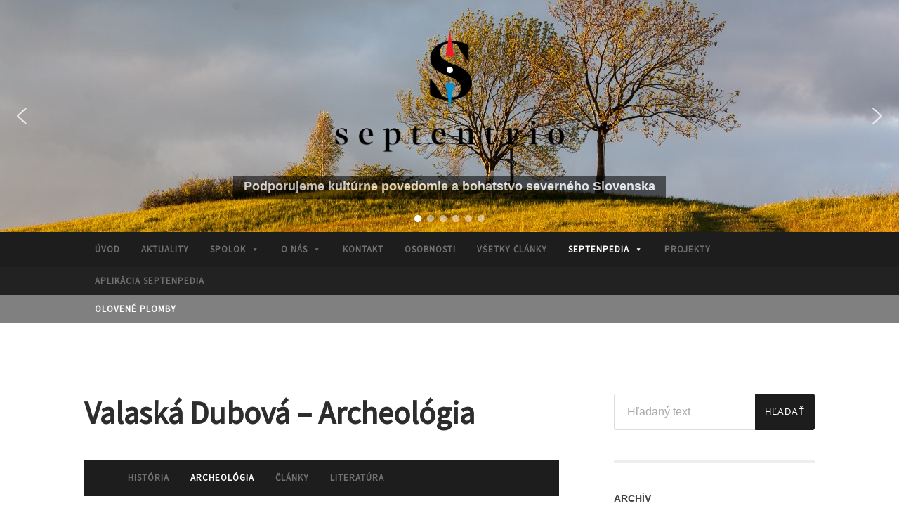

--- FILE ---
content_type: text/html; charset=UTF-8
request_url: https://www.spolokseptentrio.sk/septenpedia/okres-ruzomberok/valaska-dubova-archeologia/
body_size: 14978
content:


<!DOCTYPE html>

<html lang="sk-SK">

	<head>
		
		<meta charset="UTF-8">
		<meta name="viewport" content="width=device-width, initial-scale=1.0, maximum-scale=1.0, user-scalable=no" >
				
				 
		<meta name='robots' content='max-image-preview:large' />
<script type="text/javascript">
/* <![CDATA[ */
window._wpemojiSettings = {"baseUrl":"https:\/\/s.w.org\/images\/core\/emoji\/14.0.0\/72x72\/","ext":".png","svgUrl":"https:\/\/s.w.org\/images\/core\/emoji\/14.0.0\/svg\/","svgExt":".svg","source":{"concatemoji":"https:\/\/www.spolokseptentrio.sk\/wp-includes\/js\/wp-emoji-release.min.js?ver=cb24d9e4b218bbf1ada8a224e44a5553"}};
/*! This file is auto-generated */
!function(i,n){var o,s,e;function c(e){try{var t={supportTests:e,timestamp:(new Date).valueOf()};sessionStorage.setItem(o,JSON.stringify(t))}catch(e){}}function p(e,t,n){e.clearRect(0,0,e.canvas.width,e.canvas.height),e.fillText(t,0,0);var t=new Uint32Array(e.getImageData(0,0,e.canvas.width,e.canvas.height).data),r=(e.clearRect(0,0,e.canvas.width,e.canvas.height),e.fillText(n,0,0),new Uint32Array(e.getImageData(0,0,e.canvas.width,e.canvas.height).data));return t.every(function(e,t){return e===r[t]})}function u(e,t,n){switch(t){case"flag":return n(e,"\ud83c\udff3\ufe0f\u200d\u26a7\ufe0f","\ud83c\udff3\ufe0f\u200b\u26a7\ufe0f")?!1:!n(e,"\ud83c\uddfa\ud83c\uddf3","\ud83c\uddfa\u200b\ud83c\uddf3")&&!n(e,"\ud83c\udff4\udb40\udc67\udb40\udc62\udb40\udc65\udb40\udc6e\udb40\udc67\udb40\udc7f","\ud83c\udff4\u200b\udb40\udc67\u200b\udb40\udc62\u200b\udb40\udc65\u200b\udb40\udc6e\u200b\udb40\udc67\u200b\udb40\udc7f");case"emoji":return!n(e,"\ud83e\udef1\ud83c\udffb\u200d\ud83e\udef2\ud83c\udfff","\ud83e\udef1\ud83c\udffb\u200b\ud83e\udef2\ud83c\udfff")}return!1}function f(e,t,n){var r="undefined"!=typeof WorkerGlobalScope&&self instanceof WorkerGlobalScope?new OffscreenCanvas(300,150):i.createElement("canvas"),a=r.getContext("2d",{willReadFrequently:!0}),o=(a.textBaseline="top",a.font="600 32px Arial",{});return e.forEach(function(e){o[e]=t(a,e,n)}),o}function t(e){var t=i.createElement("script");t.src=e,t.defer=!0,i.head.appendChild(t)}"undefined"!=typeof Promise&&(o="wpEmojiSettingsSupports",s=["flag","emoji"],n.supports={everything:!0,everythingExceptFlag:!0},e=new Promise(function(e){i.addEventListener("DOMContentLoaded",e,{once:!0})}),new Promise(function(t){var n=function(){try{var e=JSON.parse(sessionStorage.getItem(o));if("object"==typeof e&&"number"==typeof e.timestamp&&(new Date).valueOf()<e.timestamp+604800&&"object"==typeof e.supportTests)return e.supportTests}catch(e){}return null}();if(!n){if("undefined"!=typeof Worker&&"undefined"!=typeof OffscreenCanvas&&"undefined"!=typeof URL&&URL.createObjectURL&&"undefined"!=typeof Blob)try{var e="postMessage("+f.toString()+"("+[JSON.stringify(s),u.toString(),p.toString()].join(",")+"));",r=new Blob([e],{type:"text/javascript"}),a=new Worker(URL.createObjectURL(r),{name:"wpTestEmojiSupports"});return void(a.onmessage=function(e){c(n=e.data),a.terminate(),t(n)})}catch(e){}c(n=f(s,u,p))}t(n)}).then(function(e){for(var t in e)n.supports[t]=e[t],n.supports.everything=n.supports.everything&&n.supports[t],"flag"!==t&&(n.supports.everythingExceptFlag=n.supports.everythingExceptFlag&&n.supports[t]);n.supports.everythingExceptFlag=n.supports.everythingExceptFlag&&!n.supports.flag,n.DOMReady=!1,n.readyCallback=function(){n.DOMReady=!0}}).then(function(){return e}).then(function(){var e;n.supports.everything||(n.readyCallback(),(e=n.source||{}).concatemoji?t(e.concatemoji):e.wpemoji&&e.twemoji&&(t(e.twemoji),t(e.wpemoji)))}))}((window,document),window._wpemojiSettings);
/* ]]> */
</script>
<style id='wp-emoji-styles-inline-css' type='text/css'>

	img.wp-smiley, img.emoji {
		display: inline !important;
		border: none !important;
		box-shadow: none !important;
		height: 1em !important;
		width: 1em !important;
		margin: 0 0.07em !important;
		vertical-align: -0.1em !important;
		background: none !important;
		padding: 0 !important;
	}
</style>
<link rel='stylesheet' id='wp-block-library-css' href='https://www.spolokseptentrio.sk/wp-includes/css/dist/block-library/style.min.css?ver=cb24d9e4b218bbf1ada8a224e44a5553' type='text/css' media='all' />
<style id='collapsing-categories-style-inline-css' type='text/css'>


</style>
<style id='classic-theme-styles-inline-css' type='text/css'>
/*! This file is auto-generated */
.wp-block-button__link{color:#fff;background-color:#32373c;border-radius:9999px;box-shadow:none;text-decoration:none;padding:calc(.667em + 2px) calc(1.333em + 2px);font-size:1.125em}.wp-block-file__button{background:#32373c;color:#fff;text-decoration:none}
</style>
<style id='global-styles-inline-css' type='text/css'>
body{--wp--preset--color--black: #000000;--wp--preset--color--cyan-bluish-gray: #abb8c3;--wp--preset--color--white: #ffffff;--wp--preset--color--pale-pink: #f78da7;--wp--preset--color--vivid-red: #cf2e2e;--wp--preset--color--luminous-vivid-orange: #ff6900;--wp--preset--color--luminous-vivid-amber: #fcb900;--wp--preset--color--light-green-cyan: #7bdcb5;--wp--preset--color--vivid-green-cyan: #00d084;--wp--preset--color--pale-cyan-blue: #8ed1fc;--wp--preset--color--vivid-cyan-blue: #0693e3;--wp--preset--color--vivid-purple: #9b51e0;--wp--preset--gradient--vivid-cyan-blue-to-vivid-purple: linear-gradient(135deg,rgba(6,147,227,1) 0%,rgb(155,81,224) 100%);--wp--preset--gradient--light-green-cyan-to-vivid-green-cyan: linear-gradient(135deg,rgb(122,220,180) 0%,rgb(0,208,130) 100%);--wp--preset--gradient--luminous-vivid-amber-to-luminous-vivid-orange: linear-gradient(135deg,rgba(252,185,0,1) 0%,rgba(255,105,0,1) 100%);--wp--preset--gradient--luminous-vivid-orange-to-vivid-red: linear-gradient(135deg,rgba(255,105,0,1) 0%,rgb(207,46,46) 100%);--wp--preset--gradient--very-light-gray-to-cyan-bluish-gray: linear-gradient(135deg,rgb(238,238,238) 0%,rgb(169,184,195) 100%);--wp--preset--gradient--cool-to-warm-spectrum: linear-gradient(135deg,rgb(74,234,220) 0%,rgb(151,120,209) 20%,rgb(207,42,186) 40%,rgb(238,44,130) 60%,rgb(251,105,98) 80%,rgb(254,248,76) 100%);--wp--preset--gradient--blush-light-purple: linear-gradient(135deg,rgb(255,206,236) 0%,rgb(152,150,240) 100%);--wp--preset--gradient--blush-bordeaux: linear-gradient(135deg,rgb(254,205,165) 0%,rgb(254,45,45) 50%,rgb(107,0,62) 100%);--wp--preset--gradient--luminous-dusk: linear-gradient(135deg,rgb(255,203,112) 0%,rgb(199,81,192) 50%,rgb(65,88,208) 100%);--wp--preset--gradient--pale-ocean: linear-gradient(135deg,rgb(255,245,203) 0%,rgb(182,227,212) 50%,rgb(51,167,181) 100%);--wp--preset--gradient--electric-grass: linear-gradient(135deg,rgb(202,248,128) 0%,rgb(113,206,126) 100%);--wp--preset--gradient--midnight: linear-gradient(135deg,rgb(2,3,129) 0%,rgb(40,116,252) 100%);--wp--preset--font-size--small: 13px;--wp--preset--font-size--medium: 20px;--wp--preset--font-size--large: 36px;--wp--preset--font-size--x-large: 42px;--wp--preset--spacing--20: 0.44rem;--wp--preset--spacing--30: 0.67rem;--wp--preset--spacing--40: 1rem;--wp--preset--spacing--50: 1.5rem;--wp--preset--spacing--60: 2.25rem;--wp--preset--spacing--70: 3.38rem;--wp--preset--spacing--80: 5.06rem;--wp--preset--shadow--natural: 6px 6px 9px rgba(0, 0, 0, 0.2);--wp--preset--shadow--deep: 12px 12px 50px rgba(0, 0, 0, 0.4);--wp--preset--shadow--sharp: 6px 6px 0px rgba(0, 0, 0, 0.2);--wp--preset--shadow--outlined: 6px 6px 0px -3px rgba(255, 255, 255, 1), 6px 6px rgba(0, 0, 0, 1);--wp--preset--shadow--crisp: 6px 6px 0px rgba(0, 0, 0, 1);}:where(.is-layout-flex){gap: 0.5em;}:where(.is-layout-grid){gap: 0.5em;}body .is-layout-flow > .alignleft{float: left;margin-inline-start: 0;margin-inline-end: 2em;}body .is-layout-flow > .alignright{float: right;margin-inline-start: 2em;margin-inline-end: 0;}body .is-layout-flow > .aligncenter{margin-left: auto !important;margin-right: auto !important;}body .is-layout-constrained > .alignleft{float: left;margin-inline-start: 0;margin-inline-end: 2em;}body .is-layout-constrained > .alignright{float: right;margin-inline-start: 2em;margin-inline-end: 0;}body .is-layout-constrained > .aligncenter{margin-left: auto !important;margin-right: auto !important;}body .is-layout-constrained > :where(:not(.alignleft):not(.alignright):not(.alignfull)){max-width: var(--wp--style--global--content-size);margin-left: auto !important;margin-right: auto !important;}body .is-layout-constrained > .alignwide{max-width: var(--wp--style--global--wide-size);}body .is-layout-flex{display: flex;}body .is-layout-flex{flex-wrap: wrap;align-items: center;}body .is-layout-flex > *{margin: 0;}body .is-layout-grid{display: grid;}body .is-layout-grid > *{margin: 0;}:where(.wp-block-columns.is-layout-flex){gap: 2em;}:where(.wp-block-columns.is-layout-grid){gap: 2em;}:where(.wp-block-post-template.is-layout-flex){gap: 1.25em;}:where(.wp-block-post-template.is-layout-grid){gap: 1.25em;}.has-black-color{color: var(--wp--preset--color--black) !important;}.has-cyan-bluish-gray-color{color: var(--wp--preset--color--cyan-bluish-gray) !important;}.has-white-color{color: var(--wp--preset--color--white) !important;}.has-pale-pink-color{color: var(--wp--preset--color--pale-pink) !important;}.has-vivid-red-color{color: var(--wp--preset--color--vivid-red) !important;}.has-luminous-vivid-orange-color{color: var(--wp--preset--color--luminous-vivid-orange) !important;}.has-luminous-vivid-amber-color{color: var(--wp--preset--color--luminous-vivid-amber) !important;}.has-light-green-cyan-color{color: var(--wp--preset--color--light-green-cyan) !important;}.has-vivid-green-cyan-color{color: var(--wp--preset--color--vivid-green-cyan) !important;}.has-pale-cyan-blue-color{color: var(--wp--preset--color--pale-cyan-blue) !important;}.has-vivid-cyan-blue-color{color: var(--wp--preset--color--vivid-cyan-blue) !important;}.has-vivid-purple-color{color: var(--wp--preset--color--vivid-purple) !important;}.has-black-background-color{background-color: var(--wp--preset--color--black) !important;}.has-cyan-bluish-gray-background-color{background-color: var(--wp--preset--color--cyan-bluish-gray) !important;}.has-white-background-color{background-color: var(--wp--preset--color--white) !important;}.has-pale-pink-background-color{background-color: var(--wp--preset--color--pale-pink) !important;}.has-vivid-red-background-color{background-color: var(--wp--preset--color--vivid-red) !important;}.has-luminous-vivid-orange-background-color{background-color: var(--wp--preset--color--luminous-vivid-orange) !important;}.has-luminous-vivid-amber-background-color{background-color: var(--wp--preset--color--luminous-vivid-amber) !important;}.has-light-green-cyan-background-color{background-color: var(--wp--preset--color--light-green-cyan) !important;}.has-vivid-green-cyan-background-color{background-color: var(--wp--preset--color--vivid-green-cyan) !important;}.has-pale-cyan-blue-background-color{background-color: var(--wp--preset--color--pale-cyan-blue) !important;}.has-vivid-cyan-blue-background-color{background-color: var(--wp--preset--color--vivid-cyan-blue) !important;}.has-vivid-purple-background-color{background-color: var(--wp--preset--color--vivid-purple) !important;}.has-black-border-color{border-color: var(--wp--preset--color--black) !important;}.has-cyan-bluish-gray-border-color{border-color: var(--wp--preset--color--cyan-bluish-gray) !important;}.has-white-border-color{border-color: var(--wp--preset--color--white) !important;}.has-pale-pink-border-color{border-color: var(--wp--preset--color--pale-pink) !important;}.has-vivid-red-border-color{border-color: var(--wp--preset--color--vivid-red) !important;}.has-luminous-vivid-orange-border-color{border-color: var(--wp--preset--color--luminous-vivid-orange) !important;}.has-luminous-vivid-amber-border-color{border-color: var(--wp--preset--color--luminous-vivid-amber) !important;}.has-light-green-cyan-border-color{border-color: var(--wp--preset--color--light-green-cyan) !important;}.has-vivid-green-cyan-border-color{border-color: var(--wp--preset--color--vivid-green-cyan) !important;}.has-pale-cyan-blue-border-color{border-color: var(--wp--preset--color--pale-cyan-blue) !important;}.has-vivid-cyan-blue-border-color{border-color: var(--wp--preset--color--vivid-cyan-blue) !important;}.has-vivid-purple-border-color{border-color: var(--wp--preset--color--vivid-purple) !important;}.has-vivid-cyan-blue-to-vivid-purple-gradient-background{background: var(--wp--preset--gradient--vivid-cyan-blue-to-vivid-purple) !important;}.has-light-green-cyan-to-vivid-green-cyan-gradient-background{background: var(--wp--preset--gradient--light-green-cyan-to-vivid-green-cyan) !important;}.has-luminous-vivid-amber-to-luminous-vivid-orange-gradient-background{background: var(--wp--preset--gradient--luminous-vivid-amber-to-luminous-vivid-orange) !important;}.has-luminous-vivid-orange-to-vivid-red-gradient-background{background: var(--wp--preset--gradient--luminous-vivid-orange-to-vivid-red) !important;}.has-very-light-gray-to-cyan-bluish-gray-gradient-background{background: var(--wp--preset--gradient--very-light-gray-to-cyan-bluish-gray) !important;}.has-cool-to-warm-spectrum-gradient-background{background: var(--wp--preset--gradient--cool-to-warm-spectrum) !important;}.has-blush-light-purple-gradient-background{background: var(--wp--preset--gradient--blush-light-purple) !important;}.has-blush-bordeaux-gradient-background{background: var(--wp--preset--gradient--blush-bordeaux) !important;}.has-luminous-dusk-gradient-background{background: var(--wp--preset--gradient--luminous-dusk) !important;}.has-pale-ocean-gradient-background{background: var(--wp--preset--gradient--pale-ocean) !important;}.has-electric-grass-gradient-background{background: var(--wp--preset--gradient--electric-grass) !important;}.has-midnight-gradient-background{background: var(--wp--preset--gradient--midnight) !important;}.has-small-font-size{font-size: var(--wp--preset--font-size--small) !important;}.has-medium-font-size{font-size: var(--wp--preset--font-size--medium) !important;}.has-large-font-size{font-size: var(--wp--preset--font-size--large) !important;}.has-x-large-font-size{font-size: var(--wp--preset--font-size--x-large) !important;}
.wp-block-navigation a:where(:not(.wp-element-button)){color: inherit;}
:where(.wp-block-post-template.is-layout-flex){gap: 1.25em;}:where(.wp-block-post-template.is-layout-grid){gap: 1.25em;}
:where(.wp-block-columns.is-layout-flex){gap: 2em;}:where(.wp-block-columns.is-layout-grid){gap: 2em;}
.wp-block-pullquote{font-size: 1.5em;line-height: 1.6;}
</style>
<link rel='stylesheet' id='megamenu-css' href='https://www.spolokseptentrio.sk/wp-content/uploads/maxmegamenu/style.css?ver=2b503f' type='text/css' media='all' />
<link rel='stylesheet' id='dashicons-css' href='https://www.spolokseptentrio.sk/wp-includes/css/dashicons.min.css?ver=cb24d9e4b218bbf1ada8a224e44a5553' type='text/css' media='all' />
<link rel='stylesheet' id='chld_thm_cfg_parent-css' href='https://www.spolokseptentrio.sk/wp-content/themes/hemingway-child/style.css?ver=cb24d9e4b218bbf1ada8a224e44a5553' type='text/css' media='all' />
<link rel='stylesheet' id='hemingway_style-css' href='https://www.spolokseptentrio.sk/wp-content/themes/hemingway-child/style.css?ver=cb24d9e4b218bbf1ada8a224e44a5553' type='text/css' media='all' />
<link rel='stylesheet' id='chld_thm_cfg_separate-css' href='https://www.spolokseptentrio.sk/wp-content/themes/hemingway-child/ctc-style.css?ver=cb24d9e4b218bbf1ada8a224e44a5553' type='text/css' media='all' />
<link rel='stylesheet' id='hemingway_googleFonts-css' href='//fonts.googleapis.com/css?family=Source+Sans+Pro&#038;display=swap%7CLato%3A400%2C700%2C400italic%2C700italic%7CRaleway%3A700%2C400&#038;ver=6.4.3' type='text/css' media='all' />
<link rel="stylesheet" type="text/css" href="https://www.spolokseptentrio.sk/wp-content/plugins/smart-slider-3/Public/SmartSlider3/Application/Frontend/Assets/dist/smartslider.min.css?ver=6f970dc2" media="all">
<style data-related="n2-ss-2">div#n2-ss-2 .n2-ss-slider-1{display:grid;position:relative;}div#n2-ss-2 .n2-ss-slider-2{display:grid;position:relative;overflow:hidden;padding:0px 0px 0px 0px;border:0px solid RGBA(62,62,62,1);border-radius:0px;background-clip:padding-box;background-repeat:repeat;background-position:50% 50%;background-size:cover;background-attachment:scroll;z-index:1;}div#n2-ss-2:not(.n2-ss-loaded) .n2-ss-slider-2{background-image:none !important;}div#n2-ss-2 .n2-ss-slider-3{display:grid;grid-template-areas:'cover';position:relative;overflow:hidden;z-index:10;}div#n2-ss-2 .n2-ss-slider-3 > *{grid-area:cover;}div#n2-ss-2 .n2-ss-slide-backgrounds,div#n2-ss-2 .n2-ss-slider-3 > .n2-ss-divider{position:relative;}div#n2-ss-2 .n2-ss-slide-backgrounds{z-index:10;}div#n2-ss-2 .n2-ss-slide-backgrounds > *{overflow:hidden;}div#n2-ss-2 .n2-ss-slide-background{transform:translateX(-100000px);}div#n2-ss-2 .n2-ss-slider-4{place-self:center;position:relative;width:100%;height:100%;z-index:20;display:grid;grid-template-areas:'slide';}div#n2-ss-2 .n2-ss-slider-4 > *{grid-area:slide;}div#n2-ss-2.n2-ss-full-page--constrain-ratio .n2-ss-slider-4{height:auto;}div#n2-ss-2 .n2-ss-slide{display:grid;place-items:center;grid-auto-columns:100%;position:relative;z-index:20;-webkit-backface-visibility:hidden;transform:translateX(-100000px);}div#n2-ss-2 .n2-ss-slide{perspective:1500px;}div#n2-ss-2 .n2-ss-slide-active{z-index:21;}.n2-ss-background-animation{position:absolute;top:0;left:0;width:100%;height:100%;z-index:3;}div#n2-ss-2 .n2-ss-background-animation{position:absolute;top:0;left:0;width:100%;height:100%;z-index:3;}div#n2-ss-2 .n2-ss-background-animation .n2-ss-slide-background{z-index:auto;}div#n2-ss-2 .n2-bganim-side{position:absolute;left:0;top:0;overflow:hidden;background:RGBA(51,51,51,1);}div#n2-ss-2 .n2-bganim-tile-overlay-colored{z-index:100000;background:RGBA(51,51,51,1);}div#n2-ss-2 .nextend-arrow{cursor:pointer;overflow:hidden;line-height:0 !important;z-index:18;-webkit-user-select:none;}div#n2-ss-2 .nextend-arrow img{position:relative;display:block;}div#n2-ss-2 .nextend-arrow img.n2-arrow-hover-img{display:none;}div#n2-ss-2 .nextend-arrow:FOCUS img.n2-arrow-hover-img,div#n2-ss-2 .nextend-arrow:HOVER img.n2-arrow-hover-img{display:inline;}div#n2-ss-2 .nextend-arrow:FOCUS img.n2-arrow-normal-img,div#n2-ss-2 .nextend-arrow:HOVER img.n2-arrow-normal-img{display:none;}div#n2-ss-2 .nextend-arrow-animated{overflow:hidden;}div#n2-ss-2 .nextend-arrow-animated > div{position:relative;}div#n2-ss-2 .nextend-arrow-animated .n2-active{position:absolute;}div#n2-ss-2 .nextend-arrow-animated-fade{transition:background 0.3s, opacity 0.4s;}div#n2-ss-2 .nextend-arrow-animated-horizontal > div{transition:all 0.4s;transform:none;}div#n2-ss-2 .nextend-arrow-animated-horizontal .n2-active{top:0;}div#n2-ss-2 .nextend-arrow-previous.nextend-arrow-animated-horizontal .n2-active{left:100%;}div#n2-ss-2 .nextend-arrow-next.nextend-arrow-animated-horizontal .n2-active{right:100%;}div#n2-ss-2 .nextend-arrow-previous.nextend-arrow-animated-horizontal:HOVER > div,div#n2-ss-2 .nextend-arrow-previous.nextend-arrow-animated-horizontal:FOCUS > div{transform:translateX(-100%);}div#n2-ss-2 .nextend-arrow-next.nextend-arrow-animated-horizontal:HOVER > div,div#n2-ss-2 .nextend-arrow-next.nextend-arrow-animated-horizontal:FOCUS > div{transform:translateX(100%);}div#n2-ss-2 .nextend-arrow-animated-vertical > div{transition:all 0.4s;transform:none;}div#n2-ss-2 .nextend-arrow-animated-vertical .n2-active{left:0;}div#n2-ss-2 .nextend-arrow-previous.nextend-arrow-animated-vertical .n2-active{top:100%;}div#n2-ss-2 .nextend-arrow-next.nextend-arrow-animated-vertical .n2-active{bottom:100%;}div#n2-ss-2 .nextend-arrow-previous.nextend-arrow-animated-vertical:HOVER > div,div#n2-ss-2 .nextend-arrow-previous.nextend-arrow-animated-vertical:FOCUS > div{transform:translateY(-100%);}div#n2-ss-2 .nextend-arrow-next.nextend-arrow-animated-vertical:HOVER > div,div#n2-ss-2 .nextend-arrow-next.nextend-arrow-animated-vertical:FOCUS > div{transform:translateY(100%);}div#n2-ss-2 .n2-ss-control-bullet{visibility:hidden;text-align:center;justify-content:center;z-index:14;}div#n2-ss-2 .n2-ss-control-bullet--calculate-size{left:0 !important;}div#n2-ss-2 .n2-ss-control-bullet-horizontal.n2-ss-control-bullet-fullsize{width:100%;}div#n2-ss-2 .n2-ss-control-bullet-vertical.n2-ss-control-bullet-fullsize{height:100%;flex-flow:column;}div#n2-ss-2 .nextend-bullet-bar{display:inline-flex;vertical-align:top;visibility:visible;align-items:center;flex-wrap:wrap;}div#n2-ss-2 .n2-bar-justify-content-left{justify-content:flex-start;}div#n2-ss-2 .n2-bar-justify-content-center{justify-content:center;}div#n2-ss-2 .n2-bar-justify-content-right{justify-content:flex-end;}div#n2-ss-2 .n2-ss-control-bullet-vertical > .nextend-bullet-bar{flex-flow:column;}div#n2-ss-2 .n2-ss-control-bullet-fullsize > .nextend-bullet-bar{display:flex;}div#n2-ss-2 .n2-ss-control-bullet-horizontal.n2-ss-control-bullet-fullsize > .nextend-bullet-bar{flex:1 1 auto;}div#n2-ss-2 .n2-ss-control-bullet-vertical.n2-ss-control-bullet-fullsize > .nextend-bullet-bar{height:100%;}div#n2-ss-2 .nextend-bullet-bar .n2-bullet{cursor:pointer;transition:background-color 0.4s;}div#n2-ss-2 .nextend-bullet-bar .n2-bullet.n2-active{cursor:default;}div#n2-ss-2 div.n2-ss-bullet-thumbnail-container{position:absolute;z-index:10000000;}div#n2-ss-2 .n2-ss-bullet-thumbnail-container .n2-ss-bullet-thumbnail{background-size:cover;background-repeat:no-repeat;background-position:center;}div#n2-ss-2 .n2-font-f8e91487dfc3a6ccff7e89093db45a46-hover{font-family: 'Arial';color: #ffffff;font-size:43.75%;text-shadow: none;line-height: 1.3;font-weight: normal;font-style: normal;text-decoration: none;text-align: center;letter-spacing: normal;word-spacing: normal;text-transform: none;font-weight: 600;}div#n2-ss-2 .n2-style-78a2e7c7b59aacb38c50543d59cc453a-heading{background: RGBA(0,0,0,0.8);opacity:0.7;padding:3px 15px 7px 15px ;box-shadow: none;border: 0px solid RGBA(0,0,0,1);border-radius:0px;}div#n2-ss-2 .n2-font-37e378768a6f762ee4d6964265684676-hover{font-family: 'Arial';color: #ffffff;font-size:112.5%;text-shadow: none;line-height: 1.3;font-weight: 600;font-style: normal;text-decoration: none;text-align: center;letter-spacing: normal;word-spacing: normal;text-transform: none;}div#n2-ss-2 .n2-style-4ef2b9ef3ac95757a797a679951a67a3-dot{background: RGBA(255,255,255,0.5);opacity:1;padding:5px 5px 5px 5px ;box-shadow: none;border: 0px solid RGBA(0,0,0,1);border-radius:50px;margin:4px;}div#n2-ss-2 .n2-style-4ef2b9ef3ac95757a797a679951a67a3-dot.n2-active, div#n2-ss-2 .n2-style-4ef2b9ef3ac95757a797a679951a67a3-dot:HOVER, div#n2-ss-2 .n2-style-4ef2b9ef3ac95757a797a679951a67a3-dot:FOCUS{background: #ffffff;}div#n2-ss-2 .n2-style-c551d6c8778ab3d08aca13db75fd7f5e-simple{background: RGBA(0,0,0,0.5);opacity:1;padding:0px 0px 0px 0px ;box-shadow: none;border: 0px solid RGBA(0,0,0,1);border-radius:3px;margin:5px;}div#n2-ss-2 .n2-ss-slide-limiter{max-width:3000px;}div#n2-ss-2 .n-uc-3hUm4wzmWJ3W{padding:0px 0px 0px 0px}div#n2-ss-2 .n-uc-CkwU3y2elgpP-inner{padding:10px 10px 10px 10px;justify-content:center}div#n2-ss-2 .n-uc-dcdKLFw0qDjZ{padding:0px 0px 0px 0px}div#n2-ss-2 .n-uc-7wek40K1Ijvh-inner{padding:10px 10px 10px 10px;justify-content:center}div#n2-ss-2 .n-uc-lzrjspKHb3N8{padding:0px 0px 0px 0px}div#n2-ss-2 .n-uc-Uie2TbDNupJr-inner{padding:10px 10px 10px 10px;justify-content:center}div#n2-ss-2 .n-uc-cuI8Fdq0Qpwf{padding:0px 0px 0px 0px}div#n2-ss-2 .n-uc-Txc5nwBm2rrZ-inner{padding:10px 10px 10px 10px;justify-content:center}div#n2-ss-2 .n-uc-KU3nojZ4eML9{padding:0px 0px 0px 0px}div#n2-ss-2 .n-uc-lPbzqQZGawUi-inner{padding:10px 10px 10px 10px;justify-content:center}div#n2-ss-2 .n-uc-HRNEoVbfKFNO{padding:0px 0px 0px 0px}div#n2-ss-2 .n-uc-lcmAhLvMdPpK-inner{padding:10px 10px 10px 10px;justify-content:center}div#n2-ss-2 .n2-ss-slider-1{min-height:250px;}div#n2-ss-2 .nextend-arrow img{width: 32px}@media (min-width: 1200px){div#n2-ss-2 .n-uc-1bed4495530fc{display:none}div#n2-ss-2 .n-uc-1a40d31d2cba9{display:none}div#n2-ss-2 .n-uc-10aaaab173865{display:none}div#n2-ss-2 .n-uc-12f763b780db6{display:none}div#n2-ss-2 .n-uc-12d6b12ddd3e1{display:none}div#n2-ss-2 .n-uc-1f3752688ff5a{display:none}div#n2-ss-2 [data-hide-desktopportrait="1"]{display: none !important;}}@media (orientation: landscape) and (max-width: 1199px) and (min-width: 901px),(orientation: portrait) and (max-width: 1199px) and (min-width: 701px){div#n2-ss-2 .n-uc-1bed4495530fc{display:none}div#n2-ss-2 .n-uc-1a40d31d2cba9{display:none}div#n2-ss-2 .n-uc-10aaaab173865{display:none}div#n2-ss-2 .n-uc-12f763b780db6{display:none}div#n2-ss-2 .n-uc-12d6b12ddd3e1{display:none}div#n2-ss-2 .n-uc-1f3752688ff5a{display:none}div#n2-ss-2 [data-hide-tabletportrait="1"]{display: none !important;}}@media (orientation: landscape) and (max-width: 900px),(orientation: portrait) and (max-width: 700px){div#n2-ss-2 .n-uc-1bed4495530fc{--ssfont-scale:2.05}div#n2-ss-2 .n-uc-WhFbNUZZbNgQ{--ssfont-scale:2.05}div#n2-ss-2 .n-uc-1a40d31d2cba9{--ssfont-scale:2.05}div#n2-ss-2 .n-uc-UtmGt0byFBrU{--ssfont-scale:2.05}div#n2-ss-2 .n-uc-10aaaab173865{--ssfont-scale:2.05}div#n2-ss-2 .n-uc-tzg7fYOlIxmX{--ssfont-scale:2.05}div#n2-ss-2 .n-uc-12f763b780db6{--ssfont-scale:2.05}div#n2-ss-2 .n-uc-UBt2WY4iex4f{--ssfont-scale:2.05}div#n2-ss-2 .n-uc-12d6b12ddd3e1{--ssfont-scale:2.05}div#n2-ss-2 .n-uc-UNx1ljqhcgD8{--ssfont-scale:2.05}div#n2-ss-2 .n-uc-1f3752688ff5a{--ssfont-scale:2.05}div#n2-ss-2 .n-uc-Q39cht7dncKk{--ssfont-scale:2.05}div#n2-ss-2 [data-hide-mobileportrait="1"]{display: none !important;}div#n2-ss-2 .nextend-arrow img{width: 16px}}</style>
<script type="text/javascript" src="https://www.spolokseptentrio.sk/wp-includes/js/jquery/jquery.min.js?ver=3.7.1" id="jquery-core-js"></script>
<script type="text/javascript" src="https://www.spolokseptentrio.sk/wp-includes/js/jquery/jquery-migrate.min.js?ver=3.4.1" id="jquery-migrate-js"></script>
<link rel="https://api.w.org/" href="https://www.spolokseptentrio.sk/wp-json/" /><link rel="alternate" type="application/json" href="https://www.spolokseptentrio.sk/wp-json/wp/v2/pages/3507" /><link rel="EditURI" type="application/rsd+xml" title="RSD" href="https://www.spolokseptentrio.sk/xmlrpc.php?rsd" />
<link rel="canonical" href="https://www.spolokseptentrio.sk/septenpedia/okres-ruzomberok/valaska-dubova-archeologia/" />
<link rel="alternate" type="application/json+oembed" href="https://www.spolokseptentrio.sk/wp-json/oembed/1.0/embed?url=https%3A%2F%2Fwww.spolokseptentrio.sk%2Fseptenpedia%2Fokres-ruzomberok%2Fvalaska-dubova-archeologia%2F" />
<link rel="alternate" type="text/xml+oembed" href="https://www.spolokseptentrio.sk/wp-json/oembed/1.0/embed?url=https%3A%2F%2Fwww.spolokseptentrio.sk%2Fseptenpedia%2Fokres-ruzomberok%2Fvalaska-dubova-archeologia%2F&#038;format=xml" />
<!-- Analytics by WP Statistics v14.10.1 - https://wp-statistics.com/ -->
<link rel="icon" href="https://www.spolokseptentrio.sk/wp-content/uploads/2016/09/cropped-favicon-32x32.png" sizes="32x32" />
<link rel="icon" href="https://www.spolokseptentrio.sk/wp-content/uploads/2016/09/cropped-favicon-192x192.png" sizes="192x192" />
<link rel="apple-touch-icon" href="https://www.spolokseptentrio.sk/wp-content/uploads/2016/09/cropped-favicon-180x180.png" />
<meta name="msapplication-TileImage" content="https://www.spolokseptentrio.sk/wp-content/uploads/2016/09/cropped-favicon-270x270.png" />
<style type="text/css">/** Mega Menu CSS: fs **/</style>
	
	<script>(function(){this._N2=this._N2||{_r:[],_d:[],r:function(){this._r.push(arguments)},d:function(){this._d.push(arguments)}}}).call(window);</script><script src="https://www.spolokseptentrio.sk/wp-content/plugins/smart-slider-3/Public/SmartSlider3/Application/Frontend/Assets/dist/n2.min.js?ver=6f970dc2" defer async></script>
<script src="https://www.spolokseptentrio.sk/wp-content/plugins/smart-slider-3/Public/SmartSlider3/Application/Frontend/Assets/dist/smartslider-frontend.min.js?ver=6f970dc2" defer async></script>
<script src="https://www.spolokseptentrio.sk/wp-content/plugins/smart-slider-3/Public/SmartSlider3/Slider/SliderType/Simple/Assets/dist/ss-simple.min.js?ver=6f970dc2" defer async></script>
<script src="https://www.spolokseptentrio.sk/wp-content/plugins/smart-slider-3/Public/SmartSlider3/Slider/SliderType/Simple/Assets/dist/smartslider-backgroundanimation.min.js?ver=6f970dc2" defer async></script>
<script src="https://www.spolokseptentrio.sk/wp-content/plugins/smart-slider-3/Public/SmartSlider3/Widget/Arrow/ArrowImage/Assets/dist/w-arrow-image.min.js?ver=6f970dc2" defer async></script>
<script src="https://www.spolokseptentrio.sk/wp-content/plugins/smart-slider-3/Public/SmartSlider3/Widget/Bullet/Assets/dist/w-bullet.min.js?ver=6f970dc2" defer async></script>
<script>_N2.r('documentReady',function(){_N2.r(["documentReady","smartslider-frontend","smartslider-backgroundanimation","SmartSliderWidgetArrowImage","SmartSliderWidgetBulletTransition","ss-simple"],function(){new _N2.SmartSliderSimple('n2-ss-2',{"admin":false,"background.video.mobile":1,"loadingTime":2000,"alias":{"id":0,"smoothScroll":0,"slideSwitch":0,"scroll":1},"align":"normal","isDelayed":0,"responsive":{"mediaQueries":{"all":false,"desktopportrait":["(min-width: 1200px)"],"tabletportrait":["(orientation: landscape) and (max-width: 1199px) and (min-width: 901px)","(orientation: portrait) and (max-width: 1199px) and (min-width: 701px)"],"mobileportrait":["(orientation: landscape) and (max-width: 900px)","(orientation: portrait) and (max-width: 700px)"]},"base":{"slideOuterWidth":1280,"slideOuterHeight":330,"sliderWidth":1280,"sliderHeight":330,"slideWidth":1280,"slideHeight":330},"hideOn":{"desktopLandscape":false,"desktopPortrait":false,"tabletLandscape":false,"tabletPortrait":false,"mobileLandscape":false,"mobilePortrait":false},"onResizeEnabled":true,"type":"auto","sliderHeightBasedOn":"real","focusUser":1,"focusEdge":"auto","breakpoints":[{"device":"tabletPortrait","type":"max-screen-width","portraitWidth":1199,"landscapeWidth":1199},{"device":"mobilePortrait","type":"max-screen-width","portraitWidth":700,"landscapeWidth":900}],"enabledDevices":{"desktopLandscape":0,"desktopPortrait":1,"tabletLandscape":0,"tabletPortrait":1,"mobileLandscape":0,"mobilePortrait":1},"sizes":{"desktopPortrait":{"width":1280,"height":330,"max":3000,"min":1200},"tabletPortrait":{"width":701,"height":180,"customHeight":false,"max":1199,"min":701},"mobilePortrait":{"width":320,"height":82,"customHeight":false,"max":900,"min":320}},"overflowHiddenPage":0,"focus":{"offsetTop":"#wpadminbar","offsetBottom":""}},"controls":{"mousewheel":0,"touch":"horizontal","keyboard":1,"blockCarouselInteraction":1},"playWhenVisible":1,"playWhenVisibleAt":0.5,"lazyLoad":0,"lazyLoadNeighbor":0,"blockrightclick":0,"maintainSession":0,"autoplay":{"enabled":1,"start":1,"duration":3000,"autoplayLoop":1,"allowReStart":0,"pause":{"click":1,"mouse":"0","mediaStarted":1},"resume":{"click":0,"mouse":0,"mediaEnded":1,"slidechanged":0},"interval":1,"intervalModifier":"loop","intervalSlide":"current"},"perspective":1500,"layerMode":{"playOnce":0,"playFirstLayer":1,"mode":"skippable","inAnimation":"mainInEnd"},"bgAnimations":{"global":[{"type":"Flat","tiles":{"delay":0,"sequence":"ForwardDiagonal"},"main":{"type":"both","duration":1,"zIndex":2,"current":{"ease":"easeOutCubic","opacity":0}}}],"color":"RGBA(51,51,51,1)","speed":"normal"},"mainanimation":{"type":"horizontal","duration":800,"delay":0,"ease":"easeOutQuad","shiftedBackgroundAnimation":0},"carousel":1,"initCallbacks":function(){new _N2.SmartSliderWidgetArrowImage(this);new _N2.SmartSliderWidgetBulletTransition(this,{"area":10,"dotClasses":"n2-style-4ef2b9ef3ac95757a797a679951a67a3-dot ","mode":"","action":"click","thumbnail":1,"thumbnailWidth":120,"thumbnailHeight":81,"thumbnailStyle":"n2-style-c551d6c8778ab3d08aca13db75fd7f5e-simple ","thumbnailPosition":"top"})}})})});</script></head>
	
	<body data-rsssl=1 class="page-template page-template-template-obce page-template-template-obce-php page page-id-3507 page-child parent-pageid-491 mega-menu-primary mega-menu-secondary">
	
		<div class="big-wrapper">
	
			<div class="header-cover section bg-dark-light no-padding">
		
				<div class="header section">
									<div class="n2-section-smartslider fitvidsignore  n2_clear" data-ssid="2" tabindex="0" role="region" aria-label="Slider"><div id="n2-ss-2-align" class="n2-ss-align"><div class="n2-padding"><div id="n2-ss-2" data-creator="Smart Slider 3" data-responsive="auto" class="n2-ss-slider n2-ow n2-has-hover n2notransition  " data-ss-legacy-font-scale="1">





<div class="n2-ss-slider-wrapper-inside">
        <div class="n2-ss-slider-1 n2_ss__touch_element n2-ow">
            <div class="n2-ss-slider-2 n2-ow">
                                                    <div class="n2-ss-background-animation n2-ow"></div>
                                <div class="n2-ss-slider-3 n2-ow">

                    <div class="n2-ss-slide-backgrounds n2-ow-all"><div class="n2-ss-slide-background" data-public-id="1" data-mode="fill"><div class="n2-ss-slide-background-image" data-blur="0" data-opacity="100" data-x="50" data-y="50" data-alt="" data-title=""><picture class="skip-lazy" data-skip-lazy="1"><img src="//www.spolokseptentrio.sk/wp-content/uploads/2017/02/IMG_3553.jpg" alt="" title="" loading="lazy" class="skip-lazy" data-skip-lazy="1"></picture></div><div data-color="RGBA(255,255,255,0)" style="background-color: RGBA(255,255,255,0);" class="n2-ss-slide-background-color"></div></div><div class="n2-ss-slide-background" data-public-id="2" data-mode="fill"><div class="n2-ss-slide-background-image" data-blur="0" data-opacity="100" data-x="50" data-y="50" data-alt="" data-title=""><picture class="skip-lazy" data-skip-lazy="1"><img src="//www.spolokseptentrio.sk/wp-content/uploads/2017/02/02_panorama_dnes_uz_zniceneho_suboru_opevneni.jpg" alt="" title="" loading="lazy" class="skip-lazy" data-skip-lazy="1"></picture></div><div data-color="RGBA(255,255,255,0)" style="background-color: RGBA(255,255,255,0);" class="n2-ss-slide-background-color"></div></div><div class="n2-ss-slide-background" data-public-id="3" data-mode="fill"><div class="n2-ss-slide-background-image" data-blur="0" data-opacity="100" data-x="50" data-y="50" data-alt="" data-title=""><picture class="skip-lazy" data-skip-lazy="1"><img src="//www.spolokseptentrio.sk/wp-content/uploads/2017/03/keramika.jpg" alt="" title="" loading="lazy" class="skip-lazy" data-skip-lazy="1"></picture></div><div data-color="RGBA(255,255,255,0)" style="background-color: RGBA(255,255,255,0);" class="n2-ss-slide-background-color"></div></div><div class="n2-ss-slide-background" data-public-id="4" data-mode="fill"><div class="n2-ss-slide-background-image" data-blur="0" data-opacity="100" data-x="90" data-y="0" data-alt="" data-title="" style="--ss-o-pos-x:90%;--ss-o-pos-y:0%"><picture class="skip-lazy" data-skip-lazy="1"><img src="//www.spolokseptentrio.sk/wp-content/uploads/2018/03/nalezy02.png" alt="" title="" loading="lazy" class="skip-lazy" data-skip-lazy="1"></picture></div><div data-color="RGBA(255,255,255,0)" style="background-color: RGBA(255,255,255,0);" class="n2-ss-slide-background-color"></div></div><div class="n2-ss-slide-background" data-public-id="5" data-mode="fill"><div class="n2-ss-slide-background-image" data-blur="0" data-opacity="100" data-x="15" data-y="0" data-alt="" data-title="" style="--ss-o-pos-x:15%;--ss-o-pos-y:0%"><picture class="skip-lazy" data-skip-lazy="1"><img src="//www.spolokseptentrio.sk/wp-content/uploads/2018/03/nalezy01.png" alt="" title="" loading="lazy" class="skip-lazy" data-skip-lazy="1"></picture></div><div data-color="RGBA(255,255,255,0)" style="background-color: RGBA(255,255,255,0);" class="n2-ss-slide-background-color"></div></div><div class="n2-ss-slide-background" data-public-id="6" data-mode="fill"><div class="n2-ss-slide-background-image" data-blur="0" data-opacity="100" data-x="15" data-y="0" data-alt="" data-title="" style="--ss-o-pos-x:15%;--ss-o-pos-y:0%"><picture class="skip-lazy" data-skip-lazy="1"><img src="//www.spolokseptentrio.sk/wp-content/uploads/2018/04/baner_upraveny.jpg" alt="" title="" loading="lazy" class="skip-lazy" data-skip-lazy="1"></picture></div><div data-color="RGBA(255,255,255,0)" style="background-color: RGBA(255,255,255,0);" class="n2-ss-slide-background-color"></div></div></div>                    <div class="n2-ss-slider-4 n2-ow">
                        <svg xmlns="http://www.w3.org/2000/svg" viewBox="0 0 1280 330" data-related-device="desktopPortrait" class="n2-ow n2-ss-preserve-size n2-ss-preserve-size--slider n2-ss-slide-limiter"></svg><div data-first="1" data-slide-duration="0" data-id="4" data-slide-public-id="1" data-title="Header 1" class="n2-ss-slide n2-ow  n2-ss-slide-4"><div role="note" class="n2-ss-slide--focus" tabindex="-1">Header 1</div><div class="n2-ss-layers-container n2-ss-slide-limiter n2-ow"><div class="n2-ss-layer n2-ow n-uc-3hUm4wzmWJ3W" data-sstype="slide" data-pm="default"><div class="n2-ss-layer n2-ow n-uc-CkwU3y2elgpP" data-pm="default" data-sstype="content" data-hasbackground="0"><div class="n2-ss-section-main-content n2-ss-layer-with-background n2-ss-layer-content n2-ow n-uc-CkwU3y2elgpP-inner"><div class="n2-ss-layer n2-ow n-uc-1bed4495530fc" data-pm="absolute" data-responsiveposition="1" data-desktopportraitleft="0" data-mobileportraitleft="0" data-desktopportraittop="102" data-mobileportraittop="219" data-responsivesize="1" data-desktopportraitwidth="auto" data-desktopportraitheight="auto" data-desktopportraitalign="center" data-mobileportraitalign="center" data-desktopportraitvalign="middle" data-mobileportraitvalign="middle" data-parentid="" data-desktopportraitparentalign="center" data-desktopportraitparentvalign="middle" data-adaptivefont="0" data-hidedesktopportrait="1" data-hidetabletportrait="1" data-sstype="layer"><div id="n2-ss-2item1" class="n2-font-f8e91487dfc3a6ccff7e89093db45a46-hover n2-style-78a2e7c7b59aacb38c50543d59cc453a-heading   n2-ss-item-content n2-ss-text n2-ow" style="display:block;white-space:nowrap;">Podporujeme kultúrne povedomie <br>a bohatstvo severného Slovenska</div></div><div class="n2-ss-layer n2-ow n-uc-1a6a262890806" data-pm="absolute" data-responsiveposition="1" data-desktopportraitleft="0" data-mobileportraitleft="0" data-desktopportraittop="-32" data-mobileportraittop="-82" data-responsivesize="1" data-desktopportraitwidth="350" data-mobileportraitwidth="632" data-desktopportraitheight="178" data-mobileportraitheight="348" data-desktopportraitalign="center" data-mobileportraitalign="center" data-desktopportraitvalign="middle" data-mobileportraitvalign="middle" data-parentid="" data-desktopportraitparentalign="center" data-desktopportraitparentvalign="middle" data-sstype="layer"><div class=" n2-ss-item-image-content n2-ss-item-content n2-ow-all"><a href="https://www.spolokseptentrio.sk"><img id="n2-ss-2item2" alt="Image is not available" class="skip-lazy" width="778" height="405" data-skip-lazy="1" src="//www.spolokseptentrio.sk/wp-content/uploads/2016/09/cropped-s_verzia3-e1482170615410.png" /></a></div></div></div></div><div class="n2-ss-layer n2-ow n-uc-WhFbNUZZbNgQ" data-pm="absolute" data-responsiveposition="1" data-desktopportraitleft="0" data-mobileportraitleft="0" data-desktopportraittop="102" data-mobileportraittop="205" data-responsivesize="1" data-desktopportraitwidth="auto" data-desktopportraitheight="auto" data-desktopportraitalign="center" data-mobileportraitalign="center" data-desktopportraitvalign="middle" data-mobileportraitvalign="middle" data-parentid="" data-desktopportraitparentalign="center" data-desktopportraitparentvalign="middle" data-adaptivefont="0" data-sstype="layer"><div id="n2-ss-2item3" class="n2-font-37e378768a6f762ee4d6964265684676-hover n2-style-78a2e7c7b59aacb38c50543d59cc453a-heading   n2-ss-item-content n2-ss-text n2-ow" style="display:block;white-space:nowrap;">Podporujeme kultúrne povedomie a bohatstvo severného Slovenska</div></div></div></div><img loading="lazy" class="n2-ss-slide-thumbnail skip-lazy" data-skip-lazy="1" src="//www.spolokseptentrio.sk/wp-content/uploads/2017/03/thumb01.jpg" alt="Header 1"></div><div data-slide-duration="0" data-id="12" data-slide-public-id="2" data-title="Header 2" class="n2-ss-slide n2-ow  n2-ss-slide-12"><div role="note" class="n2-ss-slide--focus" tabindex="-1">Header 2</div><div class="n2-ss-layers-container n2-ss-slide-limiter n2-ow"><div class="n2-ss-layer n2-ow n-uc-dcdKLFw0qDjZ" data-sstype="slide" data-pm="default"><div class="n2-ss-layer n2-ow n-uc-7wek40K1Ijvh" data-pm="default" data-sstype="content" data-hasbackground="0"><div class="n2-ss-section-main-content n2-ss-layer-with-background n2-ss-layer-content n2-ow n-uc-7wek40K1Ijvh-inner"><div class="n2-ss-layer n2-ow n-uc-1a40d31d2cba9" data-pm="absolute" data-responsiveposition="1" data-desktopportraitleft="0" data-mobileportraitleft="0" data-desktopportraittop="102" data-mobileportraittop="219" data-responsivesize="1" data-desktopportraitwidth="auto" data-desktopportraitheight="auto" data-desktopportraitalign="center" data-mobileportraitalign="center" data-desktopportraitvalign="middle" data-mobileportraitvalign="middle" data-parentid="" data-desktopportraitparentalign="center" data-desktopportraitparentvalign="middle" data-adaptivefont="0" data-hidedesktopportrait="1" data-hidetabletportrait="1" data-sstype="layer"><div id="n2-ss-2item4" class="n2-font-f8e91487dfc3a6ccff7e89093db45a46-hover n2-style-78a2e7c7b59aacb38c50543d59cc453a-heading   n2-ss-item-content n2-ss-text n2-ow" style="display:block;white-space:nowrap;">Propagujeme archeologické náleziská <br>severného Slovenska</div></div><div class="n2-ss-layer n2-ow n-uc-1efc01510f3bf" data-pm="absolute" data-responsiveposition="1" data-desktopportraitleft="0" data-mobileportraitleft="0" data-desktopportraittop="-32" data-mobileportraittop="-82" data-responsivesize="1" data-desktopportraitwidth="350" data-mobileportraitwidth="632" data-desktopportraitheight="178" data-mobileportraitheight="348" data-desktopportraitalign="center" data-mobileportraitalign="center" data-desktopportraitvalign="middle" data-mobileportraitvalign="middle" data-parentid="" data-desktopportraitparentalign="center" data-desktopportraitparentvalign="middle" data-sstype="layer"><div class=" n2-ss-item-image-content n2-ss-item-content n2-ow-all"><a href="https://www.spolokseptentrio.sk"><img id="n2-ss-2item5" alt="Image is not available" class="skip-lazy" loading="lazy" width="778" height="405" data-skip-lazy="1" src="//www.spolokseptentrio.sk/wp-content/uploads/2016/09/cropped-s_verzia3-e1482170615410.png" /></a></div></div></div></div><div class="n2-ss-layer n2-ow n-uc-UtmGt0byFBrU" data-pm="absolute" data-responsiveposition="1" data-desktopportraitleft="0" data-mobileportraitleft="2" data-desktopportraittop="102" data-mobileportraittop="205" data-responsivesize="1" data-desktopportraitwidth="auto" data-desktopportraitheight="auto" data-desktopportraitalign="center" data-mobileportraitalign="center" data-desktopportraitvalign="middle" data-mobileportraitvalign="middle" data-parentid="" data-desktopportraitparentalign="center" data-desktopportraitparentvalign="middle" data-adaptivefont="0" data-sstype="layer"><div id="n2-ss-2item6" class="n2-font-37e378768a6f762ee4d6964265684676-hover n2-style-78a2e7c7b59aacb38c50543d59cc453a-heading   n2-ss-item-content n2-ss-text n2-ow" style="display:block;white-space:nowrap;">Propagujeme archeologické náleziská severného Slovenska</div></div></div></div><img loading="lazy" class="n2-ss-slide-thumbnail skip-lazy" data-skip-lazy="1" src="//www.spolokseptentrio.sk/wp-content/uploads/2017/03/thumb02.jpg" alt="Header 2"></div><div data-slide-duration="0" data-id="11" data-slide-public-id="3" data-title="Header 3" class="n2-ss-slide n2-ow  n2-ss-slide-11"><div role="note" class="n2-ss-slide--focus" tabindex="-1">Header 3</div><div class="n2-ss-layers-container n2-ss-slide-limiter n2-ow"><div class="n2-ss-layer n2-ow n-uc-lzrjspKHb3N8" data-sstype="slide" data-pm="default"><div class="n2-ss-layer n2-ow n-uc-Uie2TbDNupJr" data-pm="default" data-sstype="content" data-hasbackground="0"><div class="n2-ss-section-main-content n2-ss-layer-with-background n2-ss-layer-content n2-ow n-uc-Uie2TbDNupJr-inner"><div class="n2-ss-layer n2-ow n-uc-10aaaab173865" data-pm="absolute" data-responsiveposition="1" data-desktopportraitleft="0" data-mobileportraitleft="0" data-desktopportraittop="102" data-mobileportraittop="219" data-responsivesize="1" data-desktopportraitwidth="auto" data-desktopportraitheight="auto" data-desktopportraitalign="center" data-mobileportraitalign="center" data-desktopportraitvalign="middle" data-mobileportraitvalign="middle" data-parentid="" data-desktopportraitparentalign="center" data-desktopportraitparentvalign="middle" data-adaptivefont="0" data-hidedesktopportrait="1" data-hidetabletportrait="1" data-sstype="layer"><div id="n2-ss-2item7" class="n2-font-f8e91487dfc3a6ccff7e89093db45a46-hover n2-style-78a2e7c7b59aacb38c50543d59cc453a-heading   n2-ss-item-content n2-ss-text n2-ow" style="display:block;white-space:nowrap;">Povzbudzujeme k spolupráci pri ochrane <br>nášho kultúrneho dedičstva</div></div><div class="n2-ss-layer n2-ow n-uc-175484b16d2cd" data-pm="absolute" data-responsiveposition="1" data-desktopportraitleft="0" data-mobileportraitleft="0" data-desktopportraittop="-32" data-mobileportraittop="-82" data-responsivesize="1" data-desktopportraitwidth="350" data-mobileportraitwidth="632" data-desktopportraitheight="178" data-mobileportraitheight="348" data-desktopportraitalign="center" data-mobileportraitalign="center" data-desktopportraitvalign="middle" data-mobileportraitvalign="middle" data-parentid="" data-desktopportraitparentalign="center" data-desktopportraitparentvalign="middle" data-sstype="layer"><div class=" n2-ss-item-image-content n2-ss-item-content n2-ow-all"><a href="https://www.spolokseptentrio.sk"><img id="n2-ss-2item8" alt="Image is not available" class="skip-lazy" loading="lazy" width="778" height="405" data-skip-lazy="1" src="//www.spolokseptentrio.sk/wp-content/uploads/2016/09/cropped-s_verzia3-e1482170615410.png" /></a></div></div></div></div><div class="n2-ss-layer n2-ow n-uc-tzg7fYOlIxmX" data-pm="absolute" data-responsiveposition="1" data-desktopportraitleft="0" data-mobileportraitleft="0" data-desktopportraittop="102" data-mobileportraittop="205" data-responsivesize="1" data-desktopportraitwidth="auto" data-desktopportraitheight="auto" data-desktopportraitalign="center" data-mobileportraitalign="center" data-desktopportraitvalign="middle" data-mobileportraitvalign="middle" data-parentid="" data-desktopportraitparentalign="center" data-desktopportraitparentvalign="middle" data-adaptivefont="0" data-sstype="layer"><div id="n2-ss-2item9" class="n2-font-37e378768a6f762ee4d6964265684676-hover n2-style-78a2e7c7b59aacb38c50543d59cc453a-heading   n2-ss-item-content n2-ss-text n2-ow" style="display:block;white-space:nowrap;">Podporujeme kultúrne povedomie a bohatstvo severného Slovenska</div></div></div></div><img loading="lazy" class="n2-ss-slide-thumbnail skip-lazy" data-skip-lazy="1" src="//www.spolokseptentrio.sk/wp-content/uploads/2017/03/thumb03.jpg" alt="Header 3"></div><div data-slide-duration="0" data-id="17" data-slide-public-id="4" data-title="Header 4" class="n2-ss-slide n2-ow  n2-ss-slide-17"><div role="note" class="n2-ss-slide--focus" tabindex="-1">Header 4</div><div class="n2-ss-layers-container n2-ss-slide-limiter n2-ow"><div class="n2-ss-layer n2-ow n-uc-cuI8Fdq0Qpwf" data-sstype="slide" data-pm="default"><div class="n2-ss-layer n2-ow n-uc-Txc5nwBm2rrZ" data-pm="default" data-sstype="content" data-hasbackground="0"><div class="n2-ss-section-main-content n2-ss-layer-with-background n2-ss-layer-content n2-ow n-uc-Txc5nwBm2rrZ-inner"><div class="n2-ss-layer n2-ow n-uc-12f763b780db6" data-pm="absolute" data-responsiveposition="1" data-desktopportraitleft="0" data-mobileportraitleft="0" data-desktopportraittop="102" data-mobileportraittop="219" data-responsivesize="1" data-desktopportraitwidth="auto" data-desktopportraitheight="auto" data-desktopportraitalign="center" data-mobileportraitalign="center" data-desktopportraitvalign="middle" data-mobileportraitvalign="middle" data-parentid="" data-desktopportraitparentalign="center" data-desktopportraitparentvalign="middle" data-adaptivefont="0" data-hidedesktopportrait="1" data-hidetabletportrait="1" data-sstype="layer"><div id="n2-ss-2item10" class="n2-font-f8e91487dfc3a6ccff7e89093db45a46-hover n2-style-78a2e7c7b59aacb38c50543d59cc453a-heading   n2-ss-item-content n2-ss-text n2-ow" style="display:block;white-space:nowrap;">Nové nálezy nás vedia <br>veľmi potešiť a povzbudiť</div></div><div class="n2-ss-layer n2-ow n-uc-15868a7ab8346" data-pm="absolute" data-responsiveposition="1" data-desktopportraitleft="0" data-mobileportraitleft="0" data-desktopportraittop="-32" data-mobileportraittop="-82" data-responsivesize="1" data-desktopportraitwidth="350" data-mobileportraitwidth="632" data-desktopportraitheight="178" data-mobileportraitheight="348" data-desktopportraitalign="center" data-mobileportraitalign="center" data-desktopportraitvalign="middle" data-mobileportraitvalign="middle" data-parentid="" data-desktopportraitparentalign="center" data-desktopportraitparentvalign="middle" data-sstype="layer"><div class=" n2-ss-item-image-content n2-ss-item-content n2-ow-all"><a href="https://www.spolokseptentrio.sk"><img id="n2-ss-2item11" alt="Image is not available" class="skip-lazy" loading="lazy" width="778" height="405" data-skip-lazy="1" src="//www.spolokseptentrio.sk/wp-content/uploads/2016/09/cropped-s_verzia3-e1482170615410.png" /></a></div></div></div></div><div class="n2-ss-layer n2-ow n-uc-UBt2WY4iex4f" data-pm="absolute" data-responsiveposition="1" data-desktopportraitleft="0" data-mobileportraitleft="0" data-desktopportraittop="102" data-mobileportraittop="205" data-responsivesize="1" data-desktopportraitwidth="auto" data-desktopportraitheight="auto" data-desktopportraitalign="center" data-mobileportraitalign="center" data-desktopportraitvalign="middle" data-mobileportraitvalign="middle" data-parentid="" data-desktopportraitparentalign="center" data-desktopportraitparentvalign="middle" data-adaptivefont="0" data-sstype="layer"><h2 id="n2-ss-2item12" class="n2-font-37e378768a6f762ee4d6964265684676-hover n2-style-78a2e7c7b59aacb38c50543d59cc453a-heading   n2-ss-item-content n2-ss-text n2-ow" style="display:block;white-space:nowrap;">Nové nálezy nás vedia veľmi potešiť a povzbudiť</h2></div></div></div><img loading="lazy" class="n2-ss-slide-thumbnail skip-lazy" data-skip-lazy="1" src="//www.spolokseptentrio.sk/wp-content/uploads/2018/03/nalezy02.png" alt="Header 4"></div><div data-slide-duration="0" data-id="18" data-slide-public-id="5" data-title="Header 5" class="n2-ss-slide n2-ow  n2-ss-slide-18"><div role="note" class="n2-ss-slide--focus" tabindex="-1">Header 5</div><div class="n2-ss-layers-container n2-ss-slide-limiter n2-ow"><div class="n2-ss-layer n2-ow n-uc-KU3nojZ4eML9" data-sstype="slide" data-pm="default"><div class="n2-ss-layer n2-ow n-uc-lPbzqQZGawUi" data-pm="default" data-sstype="content" data-hasbackground="0"><div class="n2-ss-section-main-content n2-ss-layer-with-background n2-ss-layer-content n2-ow n-uc-lPbzqQZGawUi-inner"><div class="n2-ss-layer n2-ow n-uc-12d6b12ddd3e1" data-pm="absolute" data-responsiveposition="1" data-desktopportraitleft="0" data-mobileportraitleft="0" data-desktopportraittop="102" data-mobileportraittop="219" data-responsivesize="1" data-desktopportraitwidth="auto" data-desktopportraitheight="auto" data-desktopportraitalign="center" data-mobileportraitalign="center" data-desktopportraitvalign="middle" data-mobileportraitvalign="middle" data-parentid="" data-desktopportraitparentalign="center" data-desktopportraitparentvalign="middle" data-adaptivefont="0" data-hidedesktopportrait="1" data-hidetabletportrait="1" data-sstype="layer"><div id="n2-ss-2item13" class="n2-font-f8e91487dfc3a6ccff7e89093db45a46-hover n2-style-78a2e7c7b59aacb38c50543d59cc453a-heading   n2-ss-item-content n2-ss-text n2-ow" style="display:block;white-space:nowrap;">Nové nálezy nás vedia <br>veľmi potešiť a povzbudiť</div></div><div class="n2-ss-layer n2-ow n-uc-1d2ba668d58f6" data-pm="absolute" data-responsiveposition="1" data-desktopportraitleft="0" data-mobileportraitleft="0" data-desktopportraittop="-32" data-mobileportraittop="-82" data-responsivesize="1" data-desktopportraitwidth="350" data-mobileportraitwidth="632" data-desktopportraitheight="178" data-mobileportraitheight="348" data-desktopportraitalign="center" data-mobileportraitalign="center" data-desktopportraitvalign="middle" data-mobileportraitvalign="middle" data-parentid="" data-desktopportraitparentalign="center" data-desktopportraitparentvalign="middle" data-sstype="layer"><div class=" n2-ss-item-image-content n2-ss-item-content n2-ow-all"><a href="https://www.spolokseptentrio.sk"><img id="n2-ss-2item14" alt="Image is not available" class="skip-lazy" loading="lazy" width="778" height="405" data-skip-lazy="1" src="//www.spolokseptentrio.sk/wp-content/uploads/2016/09/cropped-s_verzia3-e1482170615410.png" /></a></div></div></div></div><div class="n2-ss-layer n2-ow n-uc-UNx1ljqhcgD8" data-pm="absolute" data-responsiveposition="1" data-desktopportraitleft="0" data-mobileportraitleft="0" data-desktopportraittop="102" data-mobileportraittop="205" data-responsivesize="1" data-desktopportraitwidth="auto" data-desktopportraitheight="auto" data-desktopportraitalign="center" data-mobileportraitalign="center" data-desktopportraitvalign="middle" data-mobileportraitvalign="middle" data-parentid="" data-desktopportraitparentalign="center" data-desktopportraitparentvalign="middle" data-adaptivefont="0" data-sstype="layer"><h2 id="n2-ss-2item15" class="n2-font-37e378768a6f762ee4d6964265684676-hover n2-style-78a2e7c7b59aacb38c50543d59cc453a-heading   n2-ss-item-content n2-ss-text n2-ow" style="display:block;white-space:nowrap;">Nové nálezy nás vedia veľmi potešiť a povzbudiť</h2></div></div></div><img loading="lazy" class="n2-ss-slide-thumbnail skip-lazy" data-skip-lazy="1" src="//www.spolokseptentrio.sk/wp-content/uploads/2018/03/nalezy01.png" alt="Header 5"></div><div data-slide-duration="0" data-id="19" data-slide-public-id="6" data-title="Header 6" class="n2-ss-slide n2-ow  n2-ss-slide-19"><div role="note" class="n2-ss-slide--focus" tabindex="-1">Header 6</div><div class="n2-ss-layers-container n2-ss-slide-limiter n2-ow"><div class="n2-ss-layer n2-ow n-uc-HRNEoVbfKFNO" data-sstype="slide" data-pm="default"><div class="n2-ss-layer n2-ow n-uc-lcmAhLvMdPpK" data-pm="default" data-sstype="content" data-hasbackground="0"><div class="n2-ss-section-main-content n2-ss-layer-with-background n2-ss-layer-content n2-ow n-uc-lcmAhLvMdPpK-inner"><div class="n2-ss-layer n2-ow n-uc-1f3752688ff5a" data-pm="absolute" data-responsiveposition="1" data-desktopportraitleft="0" data-mobileportraitleft="0" data-desktopportraittop="102" data-mobileportraittop="219" data-responsivesize="1" data-desktopportraitwidth="auto" data-desktopportraitheight="auto" data-desktopportraitalign="center" data-mobileportraitalign="center" data-desktopportraitvalign="middle" data-mobileportraitvalign="middle" data-parentid="" data-desktopportraitparentalign="center" data-desktopportraitparentvalign="middle" data-adaptivefont="0" data-hidedesktopportrait="1" data-hidetabletportrait="1" data-sstype="layer"><div id="n2-ss-2item16" class="n2-font-f8e91487dfc3a6ccff7e89093db45a46-hover n2-style-78a2e7c7b59aacb38c50543d59cc453a-heading   n2-ss-item-content n2-ss-text n2-ow" style="display:block;white-space:nowrap;">"Zachraňujeme naše archeologické dedičstvo"<br>to sú naše nové nálezy!</div></div><div class="n2-ss-layer n2-ow n-uc-1743c00714fa9" data-pm="absolute" data-responsiveposition="1" data-desktopportraitleft="0" data-mobileportraitleft="0" data-desktopportraittop="-32" data-mobileportraittop="-82" data-responsivesize="1" data-desktopportraitwidth="350" data-mobileportraitwidth="632" data-desktopportraitheight="178" data-mobileportraitheight="348" data-desktopportraitalign="center" data-mobileportraitalign="center" data-desktopportraitvalign="middle" data-mobileportraitvalign="middle" data-parentid="" data-desktopportraitparentalign="center" data-desktopportraitparentvalign="middle" data-sstype="layer"><div class=" n2-ss-item-image-content n2-ss-item-content n2-ow-all"><a href="https://www.spolokseptentrio.sk"><img id="n2-ss-2item17" alt="Image is not available" class="skip-lazy" loading="lazy" width="778" height="405" data-skip-lazy="1" src="//www.spolokseptentrio.sk/wp-content/uploads/2016/09/cropped-s_verzia3-e1482170615410.png" /></a></div></div></div></div><div class="n2-ss-layer n2-ow n-uc-Q39cht7dncKk" data-pm="absolute" data-responsiveposition="1" data-desktopportraitleft="0" data-mobileportraitleft="0" data-desktopportraittop="227" data-mobileportraittop="205" data-responsivesize="1" data-desktopportraitwidth="auto" data-desktopportraitheight="auto" data-desktopportraitalign="center" data-mobileportraitalign="center" data-desktopportraitvalign="top" data-mobileportraitvalign="middle" data-parentid="" data-desktopportraitparentalign="center" data-desktopportraitparentvalign="middle" data-adaptivefont="0" data-sstype="layer"><h2 id="n2-ss-2item18" class="n2-font-37e378768a6f762ee4d6964265684676-hover n2-style-78a2e7c7b59aacb38c50543d59cc453a-heading   n2-ss-item-content n2-ss-text n2-ow" style="display:block;white-space:nowrap;">"Zachraňujeme naše archeologické dedičstvo"<br>to sú naše nové nálezy!</h2></div></div></div><img loading="lazy" class="n2-ss-slide-thumbnail skip-lazy" data-skip-lazy="1" src="//www.spolokseptentrio.sk/wp-content/uploads/2018/04/baner_upraveny.jpg" alt="Header 6"></div>                    </div>

                                    </div>
            </div>
        </div>
        <div class="n2-ss-slider-controls n2-ss-slider-controls-absolute-left-center"><div style="--widget-offset:15px;" class="n2-ss-widget nextend-arrow n2-ow-all nextend-arrow-previous  nextend-arrow-animated-fade" data-hide-mobileportrait="1" id="n2-ss-2-arrow-previous" role="button" aria-label="previous arrow" tabindex="0"><img width="32" height="32" class="skip-lazy" data-skip-lazy="1" src="[data-uri]" alt="previous arrow"></div></div><div class="n2-ss-slider-controls n2-ss-slider-controls-absolute-right-center"><div style="--widget-offset:15px;" class="n2-ss-widget nextend-arrow n2-ow-all nextend-arrow-next  nextend-arrow-animated-fade" data-hide-mobileportrait="1" id="n2-ss-2-arrow-next" role="button" aria-label="next arrow" tabindex="0"><img width="32" height="32" class="skip-lazy" data-skip-lazy="1" src="[data-uri]" alt="next arrow"></div></div><div class="n2-ss-slider-controls n2-ss-slider-controls-absolute-center-bottom"><div style="--widget-offset:10px;" class="n2-ss-widget n2-ss-control-bullet n2-ow-all n2-ss-control-bullet-horizontal"><div class=" nextend-bullet-bar n2-bar-justify-content-center"><div class="n2-bullet n2-style-4ef2b9ef3ac95757a797a679951a67a3-dot " style="visibility:hidden;"></div></div></div></div></div></div><ss3-loader></ss3-loader></div></div><div class="n2_clear"></div></div>			
								
				</div> <!-- /header -->
			
			</div> <!-- /bg-dark -->
			
			<div class="navigation section no-padding bg-dark">
			
				<div class="navigation-inner section-inner">
				
					<div class="toggle-container hidden">
			
						<div class="nav-toggle toggle">
								
							<div class="bar"></div>
							<div class="bar"></div>
							<div class="bar"></div>
							
							<div class="clear"></div>
						
						</div>
						
						<div class="search-toggle toggle">
								
							<div class="metal"></div>
							<div class="glass"></div>
							<div class="handle"></div>
						
						</div>
						
						<div class="clear"></div>
					
					</div> <!-- /toggle-container -->
					
					<div class="blog-search hidden">
					
						<form method="get" class="searchform" action="https://www.spolokseptentrio.sk/">
	<input type="search" value="" placeholder="Hľadaný text" name="s" id="s" /> 
	<input type="submit" id="searchsubmit" value="Hľadať">
</form>					
					</div>
				
					<ul class="blog-menu">
					
						<div id="mega-menu-wrap-primary" class="mega-menu-wrap"><div class="mega-menu-toggle"><div class="mega-toggle-blocks-left"></div><div class="mega-toggle-blocks-center"></div><div class="mega-toggle-blocks-right"><div class='mega-toggle-block mega-menu-toggle-block mega-toggle-block-1' id='mega-toggle-block-1' tabindex='0'><span class='mega-toggle-label' role='button' aria-expanded='false'><span class='mega-toggle-label-closed'></span><span class='mega-toggle-label-open'></span></span></div></div></div><ul id="mega-menu-primary" class="mega-menu max-mega-menu mega-menu-horizontal mega-no-js" data-event="hover" data-effect="fade_up" data-effect-speed="200" data-effect-mobile="disabled" data-effect-speed-mobile="0" data-mobile-force-width="false" data-second-click="close" data-document-click="collapse" data-vertical-behaviour="standard" data-breakpoint="800" data-unbind="true" data-mobile-state="collapse_all" data-hover-intent-timeout="300" data-hover-intent-interval="100"><li class='mega-menu-item mega-menu-item-type-custom mega-menu-item-object-custom mega-menu-item-home mega-menu-megamenu mega-align-bottom-left mega-menu-megamenu mega-menu-item-430' id='mega-menu-item-430'><a class="mega-menu-link" href="https://www.spolokseptentrio.sk" tabindex="0">Úvod</a></li><li class='mega-menu-item mega-menu-item-type-taxonomy mega-menu-item-object-category mega-align-bottom-left mega-menu-flyout mega-menu-item-577' id='mega-menu-item-577'><a class="mega-menu-link" href="https://www.spolokseptentrio.sk/category/aktuality/" tabindex="0">Aktuality</a></li><li class='mega-menu-item mega-menu-item-type-post_type mega-menu-item-object-page mega-menu-item-has-children mega-menu-megamenu mega-align-bottom-left mega-menu-megamenu mega-menu-item-27' id='mega-menu-item-27'><a class="mega-menu-link" href="https://www.spolokseptentrio.sk/spolok/" aria-haspopup="true" aria-expanded="false" tabindex="0">Spolok<span class="mega-indicator"></span></a>
<ul class="mega-sub-menu">
<li class='mega-menu-item mega-menu-item-type-post_type mega-menu-item-object-page mega-menu-columns-1-of-4 mega-menu-item-48' id='mega-menu-item-48'><a class="mega-menu-link" href="https://www.spolokseptentrio.sk/spolok/poslanie-spolku/">Poslanie spolku</a></li><li class='mega-menu-item mega-menu-item-type-post_type mega-menu-item-object-page mega-menu-columns-1-of-4 mega-menu-item-28' id='mega-menu-item-28'><a class="mega-menu-link" href="https://www.spolokseptentrio.sk/spolok/cinnosti-spolku/">Činnosti spolku</a></li><li class='mega-menu-item mega-menu-item-type-post_type mega-menu-item-object-page mega-menu-columns-1-of-4 mega-menu-item-29' id='mega-menu-item-29'><a class="mega-menu-link" href="https://www.spolokseptentrio.sk/spolok/ciele-spolku/">Ciele spolku</a></li><li class='mega-menu-item mega-menu-item-type-post_type mega-menu-item-object-page mega-menu-columns-1-of-4 mega-menu-item-296' id='mega-menu-item-296'><a class="mega-menu-link" href="https://www.spolokseptentrio.sk/spolok/clenstvo/">Členstvo</a></li></ul>
</li><li class='mega-menu-item mega-menu-item-type-post_type mega-menu-item-object-page mega-menu-item-has-children mega-menu-megamenu mega-align-bottom-left mega-menu-megamenu mega-menu-item-67' id='mega-menu-item-67'><a class="mega-menu-link" href="https://www.spolokseptentrio.sk/o-nas/" aria-haspopup="true" aria-expanded="false" tabindex="0">O nás<span class="mega-indicator"></span></a>
<ul class="mega-sub-menu">
<li class='mega-menu-item mega-menu-item-type-post_type mega-menu-item-object-page mega-menu-columns-1-of-3 mega-menu-item-3732' id='mega-menu-item-3732'><a class="mega-menu-link" href="https://www.spolokseptentrio.sk/o-nas/o-nas-zakladne-informacie/">Základné informácie</a></li><li class='mega-menu-item mega-menu-item-type-post_type mega-menu-item-object-page mega-menu-columns-1-of-3 mega-menu-item-3731' id='mega-menu-item-3731'><a class="mega-menu-link" href="https://www.spolokseptentrio.sk/o-nas/o-nas-dokumenty/">Dokumenty</a></li></ul>
</li><li class='mega-menu-item mega-menu-item-type-post_type mega-menu-item-object-page mega-align-bottom-left mega-menu-flyout mega-menu-item-35' id='mega-menu-item-35'><a class="mega-menu-link" href="https://www.spolokseptentrio.sk/kontakt/" tabindex="0">Kontakt</a></li><li class='mega-menu-item mega-menu-item-type-post_type mega-menu-item-object-page mega-align-bottom-left mega-menu-flyout mega-menu-item-732' id='mega-menu-item-732'><a class="mega-menu-link" href="https://www.spolokseptentrio.sk/osobnosti/" tabindex="0">Osobnosti</a></li><li class='mega-menu-item mega-menu-item-type-post_type mega-menu-item-object-page mega-align-bottom-left mega-menu-flyout mega-menu-item-76' id='mega-menu-item-76'><a class="mega-menu-link" href="https://www.spolokseptentrio.sk/vsetkyclanky/" tabindex="0">Všetky články</a></li><li class='mega-menu-item mega-menu-item-type-post_type mega-menu-item-object-page mega-current-page-ancestor mega-menu-item-has-children mega-menu-megamenu mega-align-bottom-left mega-menu-megamenu mega-menu-item-123' id='mega-menu-item-123'><a class="mega-menu-link" href="https://www.spolokseptentrio.sk/septenpedia/" aria-haspopup="true" aria-expanded="false" tabindex="0">Septenpedia<span class="mega-indicator"></span></a>
<ul class="mega-sub-menu">
<li class='mega-menu-item mega-menu-item-type-taxonomy mega-menu-item-object-category mega-menu-item-has-children mega-menu-columns-1-of-6 mega-menu-item-341' id='mega-menu-item-341'><a class="mega-menu-link" href="https://www.spolokseptentrio.sk/category/region-horne-povazie/">Región Horné Považie<span class="mega-indicator"></span></a>
	<ul class="mega-sub-menu">
<li class='mega-menu-item mega-menu-item-type-taxonomy mega-menu-item-object-category mega-menu-item-650' id='mega-menu-item-650'><a class="mega-menu-link" href="https://www.spolokseptentrio.sk/category/region-horne-povazie/okres-bytca/">Okres Bytča</a></li><li class='mega-menu-item mega-menu-item-type-taxonomy mega-menu-item-object-category mega-menu-item-658' id='mega-menu-item-658'><a class="mega-menu-link" href="https://www.spolokseptentrio.sk/category/region-horne-povazie/okres-zilina/">Okres Žilina</a></li>	</ul>
</li><li class='mega-menu-item mega-menu-item-type-taxonomy mega-menu-item-object-category mega-menu-item-has-children mega-menu-columns-1-of-6 mega-menu-item-342' id='mega-menu-item-342'><a class="mega-menu-link" href="https://www.spolokseptentrio.sk/category/region-kysuce/">Región Kysuce<span class="mega-indicator"></span></a>
	<ul class="mega-sub-menu">
<li class='mega-menu-item mega-menu-item-type-taxonomy mega-menu-item-object-category mega-menu-item-662' id='mega-menu-item-662'><a class="mega-menu-link" href="https://www.spolokseptentrio.sk/category/region-kysuce/okres-cadca/">Okres Čadca</a></li><li class='mega-menu-item mega-menu-item-type-taxonomy mega-menu-item-object-category mega-menu-item-663' id='mega-menu-item-663'><a class="mega-menu-link" href="https://www.spolokseptentrio.sk/category/region-kysuce/okres-kysucke-nove-mesto/">Okres Kysucké Nové Mesto</a></li>	</ul>
</li><li class='mega-menu-item mega-menu-item-type-taxonomy mega-menu-item-object-category mega-menu-item-has-children mega-menu-columns-1-of-6 mega-menu-item-343' id='mega-menu-item-343'><a class="mega-menu-link" href="https://www.spolokseptentrio.sk/category/region-liptov/">Región Liptov<span class="mega-indicator"></span></a>
	<ul class="mega-sub-menu">
<li class='mega-menu-item mega-menu-item-type-taxonomy mega-menu-item-object-category mega-menu-item-668' id='mega-menu-item-668'><a class="mega-menu-link" href="https://www.spolokseptentrio.sk/category/region-liptov/okres-ruzomberok/">Okres Ružomberok</a></li><li class='mega-menu-item mega-menu-item-type-taxonomy mega-menu-item-object-category mega-menu-item-667' id='mega-menu-item-667'><a class="mega-menu-link" href="https://www.spolokseptentrio.sk/category/region-liptov/okres-liptovsky-mikulas/">Okres Liptovský Mikuláš</a></li>	</ul>
</li><li class='mega-menu-item mega-menu-item-type-taxonomy mega-menu-item-object-category mega-menu-item-has-children mega-menu-columns-1-of-6 mega-menu-item-344' id='mega-menu-item-344'><a class="mega-menu-link" href="https://www.spolokseptentrio.sk/category/region-orava/">Región Orava<span class="mega-indicator"></span></a>
	<ul class="mega-sub-menu">
<li class='mega-menu-item mega-menu-item-type-taxonomy mega-menu-item-object-category mega-menu-item-664' id='mega-menu-item-664'><a class="mega-menu-link" href="https://www.spolokseptentrio.sk/category/region-orava/okres-dolny-kubin/">Okres Dolný Kubín</a></li><li class='mega-menu-item mega-menu-item-type-taxonomy mega-menu-item-object-category mega-menu-item-665' id='mega-menu-item-665'><a class="mega-menu-link" href="https://www.spolokseptentrio.sk/category/region-orava/okres-namestovo/">Okres Námestovo</a></li><li class='mega-menu-item mega-menu-item-type-taxonomy mega-menu-item-object-category mega-menu-item-666' id='mega-menu-item-666'><a class="mega-menu-link" href="https://www.spolokseptentrio.sk/category/region-orava/okres-tvrdosin/">Okres Tvrdošín</a></li>	</ul>
</li><li class='mega-menu-item mega-menu-item-type-taxonomy mega-menu-item-object-category mega-menu-item-has-children mega-menu-columns-1-of-6 mega-menu-item-345' id='mega-menu-item-345'><a class="mega-menu-link" href="https://www.spolokseptentrio.sk/category/region-turiec/">Región Turiec<span class="mega-indicator"></span></a>
	<ul class="mega-sub-menu">
<li class='mega-menu-item mega-menu-item-type-taxonomy mega-menu-item-object-category mega-menu-item-670' id='mega-menu-item-670'><a class="mega-menu-link" href="https://www.spolokseptentrio.sk/category/region-turiec/okres-turcianske-teplice/">Okres Turčianske Teplice</a></li><li class='mega-menu-item mega-menu-item-type-taxonomy mega-menu-item-object-category mega-menu-item-669' id='mega-menu-item-669'><a class="mega-menu-link" href="https://www.spolokseptentrio.sk/category/region-turiec/okres-martin/">Okres Martin</a></li>	</ul>
</li><li class='mega-menu-item mega-menu-item-type-taxonomy mega-menu-item-object-category mega-menu-columns-1-of-6 mega-menu-item-1718' id='mega-menu-item-1718'><a class="mega-menu-link" href="https://www.spolokseptentrio.sk/category/zaujimave-odkazy/">Zaujímavé odkazy</a></li></ul>
</li><li class='mega-menu-item mega-menu-item-type-post_type mega-menu-item-object-page mega-align-bottom-left mega-menu-flyout mega-menu-item-323' id='mega-menu-item-323'><a class="mega-menu-link" href="https://www.spolokseptentrio.sk/projekty-2/" tabindex="0">Projekty</a></li></ul></div>						
						<div class="clear"></div>
												
					 </ul>
					 
					 <ul class="mobile-menu">
					
						<div id="mega-menu-wrap-primary" class="mega-menu-wrap"><div class="mega-menu-toggle"><div class="mega-toggle-blocks-left"></div><div class="mega-toggle-blocks-center"></div><div class="mega-toggle-blocks-right"><div class='mega-toggle-block mega-menu-toggle-block mega-toggle-block-1' id='mega-toggle-block-1' tabindex='0'><span class='mega-toggle-label' role='button' aria-expanded='false'><span class='mega-toggle-label-closed'></span><span class='mega-toggle-label-open'></span></span></div></div></div><ul id="mega-menu-primary" class="mega-menu max-mega-menu mega-menu-horizontal mega-no-js" data-event="hover" data-effect="fade_up" data-effect-speed="200" data-effect-mobile="disabled" data-effect-speed-mobile="0" data-mobile-force-width="false" data-second-click="close" data-document-click="collapse" data-vertical-behaviour="standard" data-breakpoint="800" data-unbind="true" data-mobile-state="collapse_all" data-hover-intent-timeout="300" data-hover-intent-interval="100"><li class='mega-menu-item mega-menu-item-type-custom mega-menu-item-object-custom mega-menu-item-home mega-menu-megamenu mega-align-bottom-left mega-menu-megamenu mega-menu-item-430' id='mega-menu-item-430'><a class="mega-menu-link" href="https://www.spolokseptentrio.sk" tabindex="0">Úvod</a></li><li class='mega-menu-item mega-menu-item-type-taxonomy mega-menu-item-object-category mega-align-bottom-left mega-menu-flyout mega-menu-item-577' id='mega-menu-item-577'><a class="mega-menu-link" href="https://www.spolokseptentrio.sk/category/aktuality/" tabindex="0">Aktuality</a></li><li class='mega-menu-item mega-menu-item-type-post_type mega-menu-item-object-page mega-menu-item-has-children mega-menu-megamenu mega-align-bottom-left mega-menu-megamenu mega-menu-item-27' id='mega-menu-item-27'><a class="mega-menu-link" href="https://www.spolokseptentrio.sk/spolok/" aria-haspopup="true" aria-expanded="false" tabindex="0">Spolok<span class="mega-indicator"></span></a>
<ul class="mega-sub-menu">
<li class='mega-menu-item mega-menu-item-type-post_type mega-menu-item-object-page mega-menu-columns-1-of-4 mega-menu-item-48' id='mega-menu-item-48'><a class="mega-menu-link" href="https://www.spolokseptentrio.sk/spolok/poslanie-spolku/">Poslanie spolku</a></li><li class='mega-menu-item mega-menu-item-type-post_type mega-menu-item-object-page mega-menu-columns-1-of-4 mega-menu-item-28' id='mega-menu-item-28'><a class="mega-menu-link" href="https://www.spolokseptentrio.sk/spolok/cinnosti-spolku/">Činnosti spolku</a></li><li class='mega-menu-item mega-menu-item-type-post_type mega-menu-item-object-page mega-menu-columns-1-of-4 mega-menu-item-29' id='mega-menu-item-29'><a class="mega-menu-link" href="https://www.spolokseptentrio.sk/spolok/ciele-spolku/">Ciele spolku</a></li><li class='mega-menu-item mega-menu-item-type-post_type mega-menu-item-object-page mega-menu-columns-1-of-4 mega-menu-item-296' id='mega-menu-item-296'><a class="mega-menu-link" href="https://www.spolokseptentrio.sk/spolok/clenstvo/">Členstvo</a></li></ul>
</li><li class='mega-menu-item mega-menu-item-type-post_type mega-menu-item-object-page mega-menu-item-has-children mega-menu-megamenu mega-align-bottom-left mega-menu-megamenu mega-menu-item-67' id='mega-menu-item-67'><a class="mega-menu-link" href="https://www.spolokseptentrio.sk/o-nas/" aria-haspopup="true" aria-expanded="false" tabindex="0">O nás<span class="mega-indicator"></span></a>
<ul class="mega-sub-menu">
<li class='mega-menu-item mega-menu-item-type-post_type mega-menu-item-object-page mega-menu-columns-1-of-3 mega-menu-item-3732' id='mega-menu-item-3732'><a class="mega-menu-link" href="https://www.spolokseptentrio.sk/o-nas/o-nas-zakladne-informacie/">Základné informácie</a></li><li class='mega-menu-item mega-menu-item-type-post_type mega-menu-item-object-page mega-menu-columns-1-of-3 mega-menu-item-3731' id='mega-menu-item-3731'><a class="mega-menu-link" href="https://www.spolokseptentrio.sk/o-nas/o-nas-dokumenty/">Dokumenty</a></li></ul>
</li><li class='mega-menu-item mega-menu-item-type-post_type mega-menu-item-object-page mega-align-bottom-left mega-menu-flyout mega-menu-item-35' id='mega-menu-item-35'><a class="mega-menu-link" href="https://www.spolokseptentrio.sk/kontakt/" tabindex="0">Kontakt</a></li><li class='mega-menu-item mega-menu-item-type-post_type mega-menu-item-object-page mega-align-bottom-left mega-menu-flyout mega-menu-item-732' id='mega-menu-item-732'><a class="mega-menu-link" href="https://www.spolokseptentrio.sk/osobnosti/" tabindex="0">Osobnosti</a></li><li class='mega-menu-item mega-menu-item-type-post_type mega-menu-item-object-page mega-align-bottom-left mega-menu-flyout mega-menu-item-76' id='mega-menu-item-76'><a class="mega-menu-link" href="https://www.spolokseptentrio.sk/vsetkyclanky/" tabindex="0">Všetky články</a></li><li class='mega-menu-item mega-menu-item-type-post_type mega-menu-item-object-page mega-current-page-ancestor mega-menu-item-has-children mega-menu-megamenu mega-align-bottom-left mega-menu-megamenu mega-menu-item-123' id='mega-menu-item-123'><a class="mega-menu-link" href="https://www.spolokseptentrio.sk/septenpedia/" aria-haspopup="true" aria-expanded="false" tabindex="0">Septenpedia<span class="mega-indicator"></span></a>
<ul class="mega-sub-menu">
<li class='mega-menu-item mega-menu-item-type-taxonomy mega-menu-item-object-category mega-menu-item-has-children mega-menu-columns-1-of-6 mega-menu-item-341' id='mega-menu-item-341'><a class="mega-menu-link" href="https://www.spolokseptentrio.sk/category/region-horne-povazie/">Región Horné Považie<span class="mega-indicator"></span></a>
	<ul class="mega-sub-menu">
<li class='mega-menu-item mega-menu-item-type-taxonomy mega-menu-item-object-category mega-menu-item-650' id='mega-menu-item-650'><a class="mega-menu-link" href="https://www.spolokseptentrio.sk/category/region-horne-povazie/okres-bytca/">Okres Bytča</a></li><li class='mega-menu-item mega-menu-item-type-taxonomy mega-menu-item-object-category mega-menu-item-658' id='mega-menu-item-658'><a class="mega-menu-link" href="https://www.spolokseptentrio.sk/category/region-horne-povazie/okres-zilina/">Okres Žilina</a></li>	</ul>
</li><li class='mega-menu-item mega-menu-item-type-taxonomy mega-menu-item-object-category mega-menu-item-has-children mega-menu-columns-1-of-6 mega-menu-item-342' id='mega-menu-item-342'><a class="mega-menu-link" href="https://www.spolokseptentrio.sk/category/region-kysuce/">Región Kysuce<span class="mega-indicator"></span></a>
	<ul class="mega-sub-menu">
<li class='mega-menu-item mega-menu-item-type-taxonomy mega-menu-item-object-category mega-menu-item-662' id='mega-menu-item-662'><a class="mega-menu-link" href="https://www.spolokseptentrio.sk/category/region-kysuce/okres-cadca/">Okres Čadca</a></li><li class='mega-menu-item mega-menu-item-type-taxonomy mega-menu-item-object-category mega-menu-item-663' id='mega-menu-item-663'><a class="mega-menu-link" href="https://www.spolokseptentrio.sk/category/region-kysuce/okres-kysucke-nove-mesto/">Okres Kysucké Nové Mesto</a></li>	</ul>
</li><li class='mega-menu-item mega-menu-item-type-taxonomy mega-menu-item-object-category mega-menu-item-has-children mega-menu-columns-1-of-6 mega-menu-item-343' id='mega-menu-item-343'><a class="mega-menu-link" href="https://www.spolokseptentrio.sk/category/region-liptov/">Región Liptov<span class="mega-indicator"></span></a>
	<ul class="mega-sub-menu">
<li class='mega-menu-item mega-menu-item-type-taxonomy mega-menu-item-object-category mega-menu-item-668' id='mega-menu-item-668'><a class="mega-menu-link" href="https://www.spolokseptentrio.sk/category/region-liptov/okres-ruzomberok/">Okres Ružomberok</a></li><li class='mega-menu-item mega-menu-item-type-taxonomy mega-menu-item-object-category mega-menu-item-667' id='mega-menu-item-667'><a class="mega-menu-link" href="https://www.spolokseptentrio.sk/category/region-liptov/okres-liptovsky-mikulas/">Okres Liptovský Mikuláš</a></li>	</ul>
</li><li class='mega-menu-item mega-menu-item-type-taxonomy mega-menu-item-object-category mega-menu-item-has-children mega-menu-columns-1-of-6 mega-menu-item-344' id='mega-menu-item-344'><a class="mega-menu-link" href="https://www.spolokseptentrio.sk/category/region-orava/">Región Orava<span class="mega-indicator"></span></a>
	<ul class="mega-sub-menu">
<li class='mega-menu-item mega-menu-item-type-taxonomy mega-menu-item-object-category mega-menu-item-664' id='mega-menu-item-664'><a class="mega-menu-link" href="https://www.spolokseptentrio.sk/category/region-orava/okres-dolny-kubin/">Okres Dolný Kubín</a></li><li class='mega-menu-item mega-menu-item-type-taxonomy mega-menu-item-object-category mega-menu-item-665' id='mega-menu-item-665'><a class="mega-menu-link" href="https://www.spolokseptentrio.sk/category/region-orava/okres-namestovo/">Okres Námestovo</a></li><li class='mega-menu-item mega-menu-item-type-taxonomy mega-menu-item-object-category mega-menu-item-666' id='mega-menu-item-666'><a class="mega-menu-link" href="https://www.spolokseptentrio.sk/category/region-orava/okres-tvrdosin/">Okres Tvrdošín</a></li>	</ul>
</li><li class='mega-menu-item mega-menu-item-type-taxonomy mega-menu-item-object-category mega-menu-item-has-children mega-menu-columns-1-of-6 mega-menu-item-345' id='mega-menu-item-345'><a class="mega-menu-link" href="https://www.spolokseptentrio.sk/category/region-turiec/">Región Turiec<span class="mega-indicator"></span></a>
	<ul class="mega-sub-menu">
<li class='mega-menu-item mega-menu-item-type-taxonomy mega-menu-item-object-category mega-menu-item-670' id='mega-menu-item-670'><a class="mega-menu-link" href="https://www.spolokseptentrio.sk/category/region-turiec/okres-turcianske-teplice/">Okres Turčianske Teplice</a></li><li class='mega-menu-item mega-menu-item-type-taxonomy mega-menu-item-object-category mega-menu-item-669' id='mega-menu-item-669'><a class="mega-menu-link" href="https://www.spolokseptentrio.sk/category/region-turiec/okres-martin/">Okres Martin</a></li>	</ul>
</li><li class='mega-menu-item mega-menu-item-type-taxonomy mega-menu-item-object-category mega-menu-columns-1-of-6 mega-menu-item-1718' id='mega-menu-item-1718'><a class="mega-menu-link" href="https://www.spolokseptentrio.sk/category/zaujimave-odkazy/">Zaujímavé odkazy</a></li></ul>
</li><li class='mega-menu-item mega-menu-item-type-post_type mega-menu-item-object-page mega-align-bottom-left mega-menu-flyout mega-menu-item-323' id='mega-menu-item-323'><a class="mega-menu-link" href="https://www.spolokseptentrio.sk/projekty-2/" tabindex="0">Projekty</a></li></ul></div>						
					 </ul>
				 
				</div> <!-- /navigation-inner -->
				
			</div> <!-- /navigation -->

			<style>
				.sept-nav-prelink{
					line-height: 40px;
					height: 40px;
					padding: 0px 15px 0px 15px;
					display: block;
					color: #717171;
					font-size: 13px;
					font-weight: bold;
					letter-spacing: 1px;
					width: 200px;
				}
				.sept-nav-prelink:hover{
					color: #fff;
					font-weight: bold;
					text-decoration: none;
					border-color: #fff;
				}
				.bg-lite-dark{
					background-color: #222222;
				}
				.bg-lite-grey{
					background-color: grey;
				}
				.addmen  { background-color: grey; }
				.addmen a { color: white; }
				.addmen a:hover { color: #222222; }

			</style>

			<div class="navigation section no-padding bg-lite-dark">
				
				<div class="navigation-inner section-inner">
						<a href="https://septenpedia.spolokseptentrio.sk/" class="sept-nav-prelink">APLIKÁCIA SEPTENPEDIA</a>
				</div> <!-- /sept-navigation-inner -->

			</div> <!-- /sept-navigation -->			
			<div class="navigation section no-padding bg-lite-grey">
				
				<div class="navigation-inner section-inner addmen">
						<a href="https://plomby.spolokseptentrio.sk/" class="sept-nav-prelink">OLOVENÉ PLOMBY</a>

				</div> <!-- /plomby-navigation-inner -->

			</div> <!-- /plomby-navigation -->
<div class="wrapper section-inner template-obce">						

	<div class="content left">
					<div class="post-header">

												
												
					    <h1 class="post-title"><a href="https://www.spolokseptentrio.sk/septenpedia/okres-ruzomberok/valaska-dubova-archeologia/" rel="bookmark" title="Valaská Dubová &#8211; Archeológia">Valaská Dubová &#8211; Archeológia</a></h1>
					    
					    
					</div> <!-- /post-header -->
			<div class="navigation section no-padding bg-dark">
			
				<div class="navigation-inner section-inner">
				
					<div class="toggle-container hidden">
			
						<div class="nav-toggle toggle">
								
							<div class="bar"></div>
							<div class="bar"></div>
							<div class="bar"></div>
							
							<div class="clear"></div>
						
						</div>
						
						<div class="search-toggle toggle">
								
							<div class="metal"></div>
							<div class="glass"></div>
							<div class="handle"></div>
						
						</div>
						
						<div class="clear"></div>
					
					</div> <!-- /toggle-container -->
					
					<div class="blog-search hidden">
					
						<form method="get" class="searchform" action="https://www.spolokseptentrio.sk/">
	<input type="search" value="" placeholder="Hľadaný text" name="s" id="s" /> 
	<input type="submit" id="searchsubmit" value="Hľadať">
</form>					
					</div>
				
					<ul class="blog-menu">
					
						<div id="mega-menu-wrap-secondary" class="mega-menu-wrap"><div class="mega-menu-toggle"><div class="mega-toggle-blocks-left"></div><div class="mega-toggle-blocks-center"></div><div class="mega-toggle-blocks-right"><div class='mega-toggle-block mega-menu-toggle-block mega-toggle-block-1' id='mega-toggle-block-1' tabindex='0'><span class='mega-toggle-label' role='button' aria-expanded='false'><span class='mega-toggle-label-closed'></span><span class='mega-toggle-label-open'></span></span></div></div></div><ul id="mega-menu-secondary" class="mega-menu max-mega-menu mega-menu-horizontal mega-no-js" data-event="hover_intent" data-effect="fade_up" data-effect-speed="200" data-effect-mobile="disabled" data-effect-speed-mobile="0" data-mobile-force-width="false" data-second-click="close" data-document-click="collapse" data-vertical-behaviour="standard" data-breakpoint="800" data-unbind="true" data-mobile-state="collapse_all" data-hover-intent-timeout="300" data-hover-intent-interval="100"><li class='mega-menu-item mega-menu-item-type-post_type mega-menu-item-object-page mega-align-bottom-left mega-menu-flyout mega-menu-item-3509' id='mega-menu-item-3509'><a class="mega-menu-link" href="https://www.spolokseptentrio.sk/septenpedia/okres-ruzomberok/valaska-dubova-historia/" tabindex="0">História</a></li><li class='mega-menu-item mega-menu-item-type-post_type mega-menu-item-object-page mega-current-menu-item mega-page_item mega-page-item-3507 mega-current_page_item mega-align-bottom-left mega-menu-flyout mega-menu-item-3510' id='mega-menu-item-3510'><a class="mega-menu-link" href="https://www.spolokseptentrio.sk/septenpedia/okres-ruzomberok/valaska-dubova-archeologia/" aria-current="page" tabindex="0">Archeológia</a></li><li class='mega-menu-item mega-menu-item-type-taxonomy mega-menu-item-object-category mega-align-bottom-left mega-menu-flyout mega-menu-item-3512' id='mega-menu-item-3512'><a class="mega-menu-link" href="https://www.spolokseptentrio.sk/category/region-liptov/okres-ruzomberok/valaska-dubova/" tabindex="0">Články</a></li><li class='mega-menu-item mega-menu-item-type-post_type mega-menu-item-object-page mega-align-bottom-left mega-menu-flyout mega-menu-item-3511' id='mega-menu-item-3511'><a class="mega-menu-link" href="https://www.spolokseptentrio.sk/septenpedia/okres-ruzomberok/valaska-dubova-literatura/" tabindex="0">Literatúra</a></li></ul></div>						
						<div class="clear"></div>
												
					 </ul>
					 
					 <ul class="mobile-menu">
					
						<div id="mega-menu-wrap-secondary" class="mega-menu-wrap"><div class="mega-menu-toggle"><div class="mega-toggle-blocks-left"></div><div class="mega-toggle-blocks-center"></div><div class="mega-toggle-blocks-right"><div class='mega-toggle-block mega-menu-toggle-block mega-toggle-block-1' id='mega-toggle-block-1' tabindex='0'><span class='mega-toggle-label' role='button' aria-expanded='false'><span class='mega-toggle-label-closed'></span><span class='mega-toggle-label-open'></span></span></div></div></div><ul id="mega-menu-secondary" class="mega-menu max-mega-menu mega-menu-horizontal mega-no-js" data-event="hover_intent" data-effect="fade_up" data-effect-speed="200" data-effect-mobile="disabled" data-effect-speed-mobile="0" data-mobile-force-width="false" data-second-click="close" data-document-click="collapse" data-vertical-behaviour="standard" data-breakpoint="800" data-unbind="true" data-mobile-state="collapse_all" data-hover-intent-timeout="300" data-hover-intent-interval="100"><li class='mega-menu-item mega-menu-item-type-post_type mega-menu-item-object-page mega-align-bottom-left mega-menu-flyout mega-menu-item-3509' id='mega-menu-item-3509'><a class="mega-menu-link" href="https://www.spolokseptentrio.sk/septenpedia/okres-ruzomberok/valaska-dubova-historia/" tabindex="0">História</a></li><li class='mega-menu-item mega-menu-item-type-post_type mega-menu-item-object-page mega-current-menu-item mega-page_item mega-page-item-3507 mega-current_page_item mega-align-bottom-left mega-menu-flyout mega-menu-item-3510' id='mega-menu-item-3510'><a class="mega-menu-link" href="https://www.spolokseptentrio.sk/septenpedia/okres-ruzomberok/valaska-dubova-archeologia/" aria-current="page" tabindex="0">Archeológia</a></li><li class='mega-menu-item mega-menu-item-type-taxonomy mega-menu-item-object-category mega-align-bottom-left mega-menu-flyout mega-menu-item-3512' id='mega-menu-item-3512'><a class="mega-menu-link" href="https://www.spolokseptentrio.sk/category/region-liptov/okres-ruzomberok/valaska-dubova/" tabindex="0">Články</a></li><li class='mega-menu-item mega-menu-item-type-post_type mega-menu-item-object-page mega-align-bottom-left mega-menu-flyout mega-menu-item-3511' id='mega-menu-item-3511'><a class="mega-menu-link" href="https://www.spolokseptentrio.sk/septenpedia/okres-ruzomberok/valaska-dubova-literatura/" tabindex="0">Literatúra</a></li></ul></div>						
					 </ul>
				 
				</div> <!-- /navigation-inner -->
				
			</div> <!-- /navigation -->				   				        			        		                
			
				
			<div class="posts">
		
				<div id="post-3507" class="post-3507 page type-page status-publish hentry">
	
														                                    	    
					<div class="post-content">
						    		            			            	                                                                                            
						<p>&nbsp;</p>
<p><strong>1957 </strong>– 17. mája v kameňolome pri Valaskej Dubovej, asi 400 m od hlavnej cesty Ružomberok – Dolný Kubín smerom na Komjatnú, v polohe Brestová v k. ú. obce Valaská Dubová, bola nájdená ľudská kostra. Podľa opisu zástupcu LM v Ružomberku bol zosnulý nájdený v skalnej pukline pod kultúrnou vrstvou, uložený na bruchu, hlavou smerom na severozápad. Asi 2 m od kostrových pozostatkov bolo nájdené ohnisko s menším počtom črepov, ktoré robotníci zničili. V správe sa však neuvádza, z akého obdobia kostra pochádza a nebol určený ani jej vek a pohlavie (Pavlík 1957).</p>
<p>&nbsp;</p>
								
															        
					</div> <!-- /post-content -->
					            
					<div class="clear"></div>
					
					
					
		
		
													                        
			   	    
		
			</div> <!-- /post -->
			
		</div> <!-- /posts -->
	
	</div> <!-- /content -->
	
	
	<div class="sidebar right" role="complementary">
	
		<div class="widget widget_search"><div class="widget-content"><form method="get" class="searchform" action="https://www.spolokseptentrio.sk/">
	<input type="search" value="" placeholder="Hľadaný text" name="s" id="s" /> 
	<input type="submit" id="searchsubmit" value="Hľadať">
</form></div><div class="clear"></div></div><div class="widget widget_archive"><div class="widget-content"><h3 class="widget-title">Archív</h3>
			<ul>
					<li><a href='https://www.spolokseptentrio.sk/2023/02/'>február 2023</a></li>
	<li><a href='https://www.spolokseptentrio.sk/2022/09/'>september 2022</a></li>
	<li><a href='https://www.spolokseptentrio.sk/2022/03/'>marec 2022</a></li>
	<li><a href='https://www.spolokseptentrio.sk/2021/07/'>júl 2021</a></li>
	<li><a href='https://www.spolokseptentrio.sk/2020/10/'>október 2020</a></li>
	<li><a href='https://www.spolokseptentrio.sk/2020/06/'>jún 2020</a></li>
	<li><a href='https://www.spolokseptentrio.sk/2020/02/'>február 2020</a></li>
	<li><a href='https://www.spolokseptentrio.sk/2020/01/'>január 2020</a></li>
	<li><a href='https://www.spolokseptentrio.sk/2019/12/'>december 2019</a></li>
	<li><a href='https://www.spolokseptentrio.sk/2019/08/'>august 2019</a></li>
	<li><a href='https://www.spolokseptentrio.sk/2019/06/'>jún 2019</a></li>
	<li><a href='https://www.spolokseptentrio.sk/2019/03/'>marec 2019</a></li>
	<li><a href='https://www.spolokseptentrio.sk/2019/02/'>február 2019</a></li>
	<li><a href='https://www.spolokseptentrio.sk/2019/01/'>január 2019</a></li>
	<li><a href='https://www.spolokseptentrio.sk/2018/12/'>december 2018</a></li>
	<li><a href='https://www.spolokseptentrio.sk/2018/11/'>november 2018</a></li>
	<li><a href='https://www.spolokseptentrio.sk/2018/10/'>október 2018</a></li>
	<li><a href='https://www.spolokseptentrio.sk/2018/05/'>máj 2018</a></li>
	<li><a href='https://www.spolokseptentrio.sk/2018/04/'>apríl 2018</a></li>
	<li><a href='https://www.spolokseptentrio.sk/2018/03/'>marec 2018</a></li>
	<li><a href='https://www.spolokseptentrio.sk/2017/11/'>november 2017</a></li>
	<li><a href='https://www.spolokseptentrio.sk/2017/06/'>jún 2017</a></li>
	<li><a href='https://www.spolokseptentrio.sk/2017/05/'>máj 2017</a></li>
	<li><a href='https://www.spolokseptentrio.sk/2017/04/'>apríl 2017</a></li>
	<li><a href='https://www.spolokseptentrio.sk/2017/03/'>marec 2017</a></li>
	<li><a href='https://www.spolokseptentrio.sk/2017/02/'>február 2017</a></li>
	<li><a href='https://www.spolokseptentrio.sk/2017/01/'>január 2017</a></li>
			</ul>

			</div><div class="clear"></div></div><div class="widget widget_meta"><div class="widget-content"><h3 class="widget-title">Meta</h3>
		<ul>
						<li><a href="https://www.spolokseptentrio.sk/wp-login.php">Prihlásiť sa</a></li>
			<li><a href="https://www.spolokseptentrio.sk/feed/">Feed záznamov</a></li>
			<li><a href="https://www.spolokseptentrio.sk/comments/feed/">RSS feed komentárov</a></li>

			<li><a href="https://sk.wordpress.org/">WordPress.org</a></li>
		</ul>

		</div><div class="clear"></div></div><div class="widget widget_search"><div class="widget-content"><h3 class="widget-title">VYHĽADÁVANIE</h3><form method="get" class="searchform" action="https://www.spolokseptentrio.sk/">
	<input type="search" value="" placeholder="Hľadaný text" name="s" id="s" /> 
	<input type="submit" id="searchsubmit" value="Hľadať">
</form></div><div class="clear"></div></div><div class="widget widget_archive"><div class="widget-content"><h3 class="widget-title">Archív</h3>
			<ul>
					<li><a href='https://www.spolokseptentrio.sk/2023/02/'>február 2023</a></li>
	<li><a href='https://www.spolokseptentrio.sk/2022/09/'>september 2022</a></li>
	<li><a href='https://www.spolokseptentrio.sk/2022/03/'>marec 2022</a></li>
	<li><a href='https://www.spolokseptentrio.sk/2021/07/'>júl 2021</a></li>
	<li><a href='https://www.spolokseptentrio.sk/2020/10/'>október 2020</a></li>
	<li><a href='https://www.spolokseptentrio.sk/2020/06/'>jún 2020</a></li>
	<li><a href='https://www.spolokseptentrio.sk/2020/02/'>február 2020</a></li>
	<li><a href='https://www.spolokseptentrio.sk/2020/01/'>január 2020</a></li>
	<li><a href='https://www.spolokseptentrio.sk/2019/12/'>december 2019</a></li>
	<li><a href='https://www.spolokseptentrio.sk/2019/08/'>august 2019</a></li>
	<li><a href='https://www.spolokseptentrio.sk/2019/06/'>jún 2019</a></li>
	<li><a href='https://www.spolokseptentrio.sk/2019/03/'>marec 2019</a></li>
	<li><a href='https://www.spolokseptentrio.sk/2019/02/'>február 2019</a></li>
	<li><a href='https://www.spolokseptentrio.sk/2019/01/'>január 2019</a></li>
	<li><a href='https://www.spolokseptentrio.sk/2018/12/'>december 2018</a></li>
	<li><a href='https://www.spolokseptentrio.sk/2018/11/'>november 2018</a></li>
	<li><a href='https://www.spolokseptentrio.sk/2018/10/'>október 2018</a></li>
	<li><a href='https://www.spolokseptentrio.sk/2018/05/'>máj 2018</a></li>
	<li><a href='https://www.spolokseptentrio.sk/2018/04/'>apríl 2018</a></li>
	<li><a href='https://www.spolokseptentrio.sk/2018/03/'>marec 2018</a></li>
	<li><a href='https://www.spolokseptentrio.sk/2017/11/'>november 2017</a></li>
	<li><a href='https://www.spolokseptentrio.sk/2017/06/'>jún 2017</a></li>
	<li><a href='https://www.spolokseptentrio.sk/2017/05/'>máj 2017</a></li>
	<li><a href='https://www.spolokseptentrio.sk/2017/04/'>apríl 2017</a></li>
	<li><a href='https://www.spolokseptentrio.sk/2017/03/'>marec 2017</a></li>
	<li><a href='https://www.spolokseptentrio.sk/2017/02/'>február 2017</a></li>
	<li><a href='https://www.spolokseptentrio.sk/2017/01/'>január 2017</a></li>
			</ul>

			</div><div class="clear"></div></div><div class="widget widget_calendar"><div class="widget-content"><div id="calendar_wrap" class="calendar_wrap"><table id="wp-calendar" class="wp-calendar-table">
	<caption>november 2025</caption>
	<thead>
	<tr>
		<th scope="col" title="pondelok">Po</th>
		<th scope="col" title="utorok">Ut</th>
		<th scope="col" title="streda">St</th>
		<th scope="col" title="štvrtok">Št</th>
		<th scope="col" title="piatok">Pi</th>
		<th scope="col" title="sobota">So</th>
		<th scope="col" title="nedeľa">Ne</th>
	</tr>
	</thead>
	<tbody>
	<tr>
		<td colspan="5" class="pad">&nbsp;</td><td>1</td><td>2</td>
	</tr>
	<tr>
		<td>3</td><td>4</td><td id="today">5</td><td>6</td><td>7</td><td>8</td><td>9</td>
	</tr>
	<tr>
		<td>10</td><td>11</td><td>12</td><td>13</td><td>14</td><td>15</td><td>16</td>
	</tr>
	<tr>
		<td>17</td><td>18</td><td>19</td><td>20</td><td>21</td><td>22</td><td>23</td>
	</tr>
	<tr>
		<td>24</td><td>25</td><td>26</td><td>27</td><td>28</td><td>29</td><td>30</td>
	</tr>
	</tbody>
	</table><nav aria-label="Predchádzajúce a nasledujúce mesiace" class="wp-calendar-nav">
		<span class="wp-calendar-nav-prev"><a href="https://www.spolokseptentrio.sk/2023/02/">&laquo; feb</a></span>
		<span class="pad">&nbsp;</span>
		<span class="wp-calendar-nav-next">&nbsp;</span>
	</nav></div></div><div class="clear"></div></div><div class="widget widget_meta"><div class="widget-content"><h3 class="widget-title">Meta</h3>
		<ul>
						<li><a href="https://www.spolokseptentrio.sk/wp-login.php">Prihlásiť sa</a></li>
			<li><a href="https://www.spolokseptentrio.sk/feed/">Feed záznamov</a></li>
			<li><a href="https://www.spolokseptentrio.sk/comments/feed/">RSS feed komentárov</a></li>

			<li><a href="https://sk.wordpress.org/">WordPress.org</a></li>
		</ul>

		</div><div class="clear"></div></div>		
	</div><!-- /sidebar -->


	<div class="clear"></div>
	
</div> <!-- /wrapper section-inner -->
								
	<div class="footer section large-padding bg-dark">
		
		<div class="footer-inner section-inner">
		
			 <!-- /footer-a -->
				
			 <!-- /footer-b -->
								
			 <!-- /footer-c -->
			
			<div class="clear"></div>
		
		</div> <!-- /footer-inner -->
	
	</div> <!-- /footer -->
	
	<div class="credits section bg-dark no-padding">
	
		<div class="credits-inner section-inner">
	
			<p class="credits-left">
			
				&copy; 2025 <a href="https://www.spolokseptentrio.sk" title="septentrio">septentrio</a>
			
			</p>
			
			<p class="credits-right">
				
				<span>Theme by <a href="http://www.andersnoren.se">Anders Noren</a></span> &mdash; <a title="To the top" class="tothetop">Up &uarr;</a>
				
			</p>
			
			<div class="clear"></div>
		
		</div> <!-- /credits-inner -->
		
	</div> <!-- /credits -->

</div> <!-- /big-wrapper -->

<script type="text/javascript" src="https://www.spolokseptentrio.sk/wp-includes/js/comment-reply.min.js?ver=cb24d9e4b218bbf1ada8a224e44a5553" id="comment-reply-js" async="async" data-wp-strategy="async"></script>
<script type="text/javascript" src="https://www.spolokseptentrio.sk/wp-includes/js/hoverIntent.min.js?ver=1.10.2" id="hoverIntent-js"></script>
<script type="text/javascript" id="megamenu-js-extra">
/* <![CDATA[ */
var megamenu = {"timeout":"300","interval":"100"};
/* ]]> */
</script>
<script type="text/javascript" src="https://www.spolokseptentrio.sk/wp-content/plugins/megamenu/js/maxmegamenu.js?ver=3.3.1.2" id="megamenu-js"></script>

</body>
</html>

--- FILE ---
content_type: text/css
request_url: https://www.spolokseptentrio.sk/wp-content/themes/hemingway-child/ctc-style.css?ver=cb24d9e4b218bbf1ada8a224e44a5553
body_size: -92
content:
/*
CTC Separate Stylesheet
Updated: 2017-02-20 11:55:20
*/

